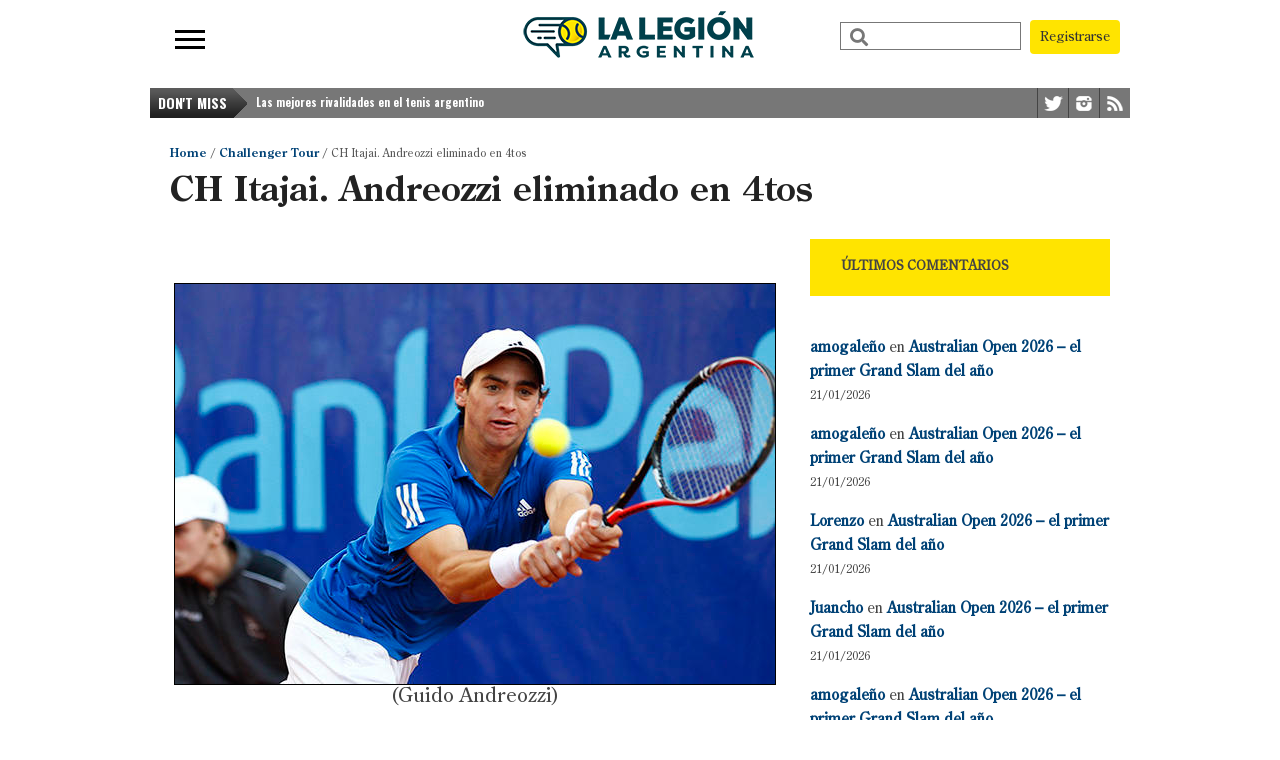

--- FILE ---
content_type: text/html; charset=UTF-8
request_url: https://lalegionargentina.com.ar/2013/04/07/challenger-itajai-brasil-2013/
body_size: 29318
content:
<!DOCTYPE html>
<html xmlns="http://www.w3.org/1999/xhtml" lang="es">
<head>
<meta http-equiv="Content-Type" content="text/html; charset=UTF-8" />
<meta name="viewport" content="width=device-width, initial-scale=1, maximum-scale=1" />


<!--[if IE]>
<link rel="stylesheet" type="text/css" href="https://lalegionargentina.com.ar/wp-content/themes/gameday/css/iecss.css" />
<![endif]-->
<link rel="shortcut icon" href="https://lalegionargentina.com.ar/wp-content/uploads/2019/04/icolegion-1.png" /><link rel="alternate" type="application/rss+xml" title="RSS 2.0" href="https://lalegionargentina.com.ar/feed/" />
<link rel="alternate" type="text/xml" title="RSS .92" href="https://lalegionargentina.com.ar/feed/rss/" />
<link rel="alternate" type="application/atom+xml" title="Atom 0.3" href="https://lalegionargentina.com.ar/feed/atom/" />
<link rel="pingback" href="https://lalegionargentina.com.ar/xmlrpc.php" />


<meta name='robots' content='index, follow, max-image-preview:large, max-snippet:-1, max-video-preview:-1' />
	<style>img:is([sizes="auto" i], [sizes^="auto," i]) { contain-intrinsic-size: 3000px 1500px }</style>
	<!-- Etiqueta de Google (gtag.js) modo de consentimiento dataLayer añadido por Site Kit -->
<script type="text/javascript" id="google_gtagjs-js-consent-mode-data-layer">
/* <![CDATA[ */
window.dataLayer = window.dataLayer || [];function gtag(){dataLayer.push(arguments);}
gtag('consent', 'default', {"ad_personalization":"denied","ad_storage":"denied","ad_user_data":"denied","analytics_storage":"denied","functionality_storage":"denied","security_storage":"denied","personalization_storage":"denied","region":["AT","BE","BG","CH","CY","CZ","DE","DK","EE","ES","FI","FR","GB","GR","HR","HU","IE","IS","IT","LI","LT","LU","LV","MT","NL","NO","PL","PT","RO","SE","SI","SK"],"wait_for_update":500});
window._googlesitekitConsentCategoryMap = {"statistics":["analytics_storage"],"marketing":["ad_storage","ad_user_data","ad_personalization"],"functional":["functionality_storage","security_storage"],"preferences":["personalization_storage"]};
window._googlesitekitConsents = {"ad_personalization":"denied","ad_storage":"denied","ad_user_data":"denied","analytics_storage":"denied","functionality_storage":"denied","security_storage":"denied","personalization_storage":"denied","region":["AT","BE","BG","CH","CY","CZ","DE","DK","EE","ES","FI","FR","GB","GR","HR","HU","IE","IS","IT","LI","LT","LU","LV","MT","NL","NO","PL","PT","RO","SE","SI","SK"],"wait_for_update":500};
/* ]]> */
</script>
<!-- Fin de la etiqueta Google (gtag.js) modo de consentimiento dataLayer añadido por Site Kit -->

	<!-- This site is optimized with the Yoast SEO plugin v26.7 - https://yoast.com/wordpress/plugins/seo/ -->
	<title>CH Itajai. Andreozzi eliminado en 4tos - La Legión Argentina. Todo el Tenis.</title>
	<link rel="canonical" href="https://lalegionargentina.com.ar/2013/04/07/challenger-itajai-brasil-2013/" />
	<meta property="og:locale" content="es_ES" />
	<meta property="og:type" content="article" />
	<meta property="og:title" content="CH Itajai. Andreozzi eliminado en 4tos - La Legión Argentina. Todo el Tenis." />
	<meta property="og:description" content="&nbsp; (Guido Andreozzi) Torneo CHALLENGER TOUR – Taroii Open de Tenis (Itajai, Brasil) Superficie: Red Clay. Premio: $ 35,000. Diferencia Horaria con ARG: +1 [Sitio Oficial] [Orden de juego] [Singles Main Draw] [Qualy Draw] 4tos de final, main &#8211; viernes 12 de abril Court Central – 10:00 (Arg time) (1) R. Dutra Silva (BRA) def. (5) G. Andreozzi 62 62 2da ronda, [&hellip;]" />
	<meta property="og:url" content="https://lalegionargentina.com.ar/2013/04/07/challenger-itajai-brasil-2013/" />
	<meta property="og:site_name" content="La Legión Argentina. Todo el Tenis." />
	<meta property="article:published_time" content="2013-04-08T00:38:17+00:00" />
	<meta property="article:modified_time" content="2013-04-13T02:24:52+00:00" />
	<meta property="og:image" content="http://lalegionargentina.com.ar/wp-content/uploads/2012/09/Andreozzi-Guido-Challenger-Szczcin-2012-b1.jpg" />
	<meta name="author" content="Legion Argentina" />
	<meta name="twitter:card" content="summary_large_image" />
	<meta name="twitter:creator" content="@lalegionarg" />
	<meta name="twitter:site" content="@lalegionarg" />
	<meta name="twitter:label1" content="Escrito por" />
	<meta name="twitter:data1" content="Legion Argentina" />
	<meta name="twitter:label2" content="Tiempo de lectura" />
	<meta name="twitter:data2" content="1 minuto" />
	<script type="application/ld+json" class="yoast-schema-graph">{"@context":"https://schema.org","@graph":[{"@type":"Article","@id":"https://lalegionargentina.com.ar/2013/04/07/challenger-itajai-brasil-2013/#article","isPartOf":{"@id":"https://lalegionargentina.com.ar/2013/04/07/challenger-itajai-brasil-2013/"},"author":{"name":"Legion Argentina","@id":"https://lalegionargentina.com.ar/#/schema/person/fa8f99adee418f2cd77d911ba67a37c8"},"headline":"CH Itajai. Andreozzi eliminado en 4tos","datePublished":"2013-04-08T00:38:17+00:00","dateModified":"2013-04-13T02:24:52+00:00","mainEntityOfPage":{"@id":"https://lalegionargentina.com.ar/2013/04/07/challenger-itajai-brasil-2013/"},"wordCount":236,"commentCount":91,"publisher":{"@id":"https://lalegionargentina.com.ar/#organization"},"image":{"@id":"https://lalegionargentina.com.ar/2013/04/07/challenger-itajai-brasil-2013/#primaryimage"},"thumbnailUrl":"http://lalegionargentina.com.ar/wp-content/uploads/2012/09/Andreozzi-Guido-Challenger-Szczcin-2012-b1.jpg","keywords":["Andreozzi","atp","Challenger Tour","COLLARINI","Galdon","Gonzalez Machi","Itajai Brasil","Junqueira","legion-argentina","MIGANI","tenis","Velotti"],"articleSection":["Challenger Tour","Rotador"],"inLanguage":"es","potentialAction":[{"@type":"CommentAction","name":"Comment","target":["https://lalegionargentina.com.ar/2013/04/07/challenger-itajai-brasil-2013/#respond"]}]},{"@type":"WebPage","@id":"https://lalegionargentina.com.ar/2013/04/07/challenger-itajai-brasil-2013/","url":"https://lalegionargentina.com.ar/2013/04/07/challenger-itajai-brasil-2013/","name":"CH Itajai. Andreozzi eliminado en 4tos - La Legión Argentina. Todo el Tenis.","isPartOf":{"@id":"https://lalegionargentina.com.ar/#website"},"primaryImageOfPage":{"@id":"https://lalegionargentina.com.ar/2013/04/07/challenger-itajai-brasil-2013/#primaryimage"},"image":{"@id":"https://lalegionargentina.com.ar/2013/04/07/challenger-itajai-brasil-2013/#primaryimage"},"thumbnailUrl":"http://lalegionargentina.com.ar/wp-content/uploads/2012/09/Andreozzi-Guido-Challenger-Szczcin-2012-b1.jpg","datePublished":"2013-04-08T00:38:17+00:00","dateModified":"2013-04-13T02:24:52+00:00","breadcrumb":{"@id":"https://lalegionargentina.com.ar/2013/04/07/challenger-itajai-brasil-2013/#breadcrumb"},"inLanguage":"es","potentialAction":[{"@type":"ReadAction","target":["https://lalegionargentina.com.ar/2013/04/07/challenger-itajai-brasil-2013/"]}]},{"@type":"ImageObject","inLanguage":"es","@id":"https://lalegionargentina.com.ar/2013/04/07/challenger-itajai-brasil-2013/#primaryimage","url":"http://lalegionargentina.com.ar/wp-content/uploads/2012/09/Andreozzi-Guido-Challenger-Szczcin-2012-b1.jpg","contentUrl":"http://lalegionargentina.com.ar/wp-content/uploads/2012/09/Andreozzi-Guido-Challenger-Szczcin-2012-b1.jpg"},{"@type":"BreadcrumbList","@id":"https://lalegionargentina.com.ar/2013/04/07/challenger-itajai-brasil-2013/#breadcrumb","itemListElement":[{"@type":"ListItem","position":1,"name":"Portada","item":"https://lalegionargentina.com.ar/"},{"@type":"ListItem","position":2,"name":"CH Itajai. Andreozzi eliminado en 4tos"}]},{"@type":"WebSite","@id":"https://lalegionargentina.com.ar/#website","url":"https://lalegionargentina.com.ar/","name":"La Legión Argentina. Todo el Tenis.","description":"La comunidad más grande de fanáticos del tenis","publisher":{"@id":"https://lalegionargentina.com.ar/#organization"},"potentialAction":[{"@type":"SearchAction","target":{"@type":"EntryPoint","urlTemplate":"https://lalegionargentina.com.ar/?s={search_term_string}"},"query-input":{"@type":"PropertyValueSpecification","valueRequired":true,"valueName":"search_term_string"}}],"inLanguage":"es"},{"@type":"Organization","@id":"https://lalegionargentina.com.ar/#organization","name":"La Legión Argentina","url":"https://lalegionargentina.com.ar/","logo":{"@type":"ImageObject","inLanguage":"es","@id":"https://lalegionargentina.com.ar/#/schema/logo/image/","url":"https://lalegionargentina.com.ar/wp-content/uploads/2020/03/xTVPELUT_400x400.jpg","contentUrl":"https://lalegionargentina.com.ar/wp-content/uploads/2020/03/xTVPELUT_400x400.jpg","width":285,"height":285,"caption":"La Legión Argentina"},"image":{"@id":"https://lalegionargentina.com.ar/#/schema/logo/image/"},"sameAs":["https://x.com/lalegionarg","https://www.instagram.com/lalegionarg"]},{"@type":"Person","@id":"https://lalegionargentina.com.ar/#/schema/person/fa8f99adee418f2cd77d911ba67a37c8","name":"Legion Argentina"}]}</script>
	<!-- / Yoast SEO plugin. -->


<link rel='dns-prefetch' href='//www.google.com' />
<link rel='dns-prefetch' href='//www.googletagmanager.com' />
<link rel='dns-prefetch' href='//stats.wp.com' />
<link rel='dns-prefetch' href='//use.fontawesome.com' />
<link rel='dns-prefetch' href='//fonts.googleapis.com' />
<link rel='dns-prefetch' href='//pagead2.googlesyndication.com' />
<link rel='dns-prefetch' href='//fundingchoicesmessages.google.com' />
<link rel="alternate" type="application/rss+xml" title="La Legión Argentina. Todo el Tenis. &raquo; Feed" href="https://lalegionargentina.com.ar/feed/" />
<link rel="alternate" type="application/rss+xml" title="La Legión Argentina. Todo el Tenis. &raquo; Feed de los comentarios" href="https://lalegionargentina.com.ar/comments/feed/" />
<link rel="alternate" type="application/rss+xml" title="La Legión Argentina. Todo el Tenis. &raquo; Comentario CH Itajai. Andreozzi eliminado en 4tos del feed" href="https://lalegionargentina.com.ar/2013/04/07/challenger-itajai-brasil-2013/feed/" />
<script type="text/javascript">
/* <![CDATA[ */
window._wpemojiSettings = {"baseUrl":"https:\/\/s.w.org\/images\/core\/emoji\/16.0.1\/72x72\/","ext":".png","svgUrl":"https:\/\/s.w.org\/images\/core\/emoji\/16.0.1\/svg\/","svgExt":".svg","source":{"concatemoji":"https:\/\/lalegionargentina.com.ar\/wp-includes\/js\/wp-emoji-release.min.js?ver=6.8.3"}};
/*! This file is auto-generated */
!function(s,n){var o,i,e;function c(e){try{var t={supportTests:e,timestamp:(new Date).valueOf()};sessionStorage.setItem(o,JSON.stringify(t))}catch(e){}}function p(e,t,n){e.clearRect(0,0,e.canvas.width,e.canvas.height),e.fillText(t,0,0);var t=new Uint32Array(e.getImageData(0,0,e.canvas.width,e.canvas.height).data),a=(e.clearRect(0,0,e.canvas.width,e.canvas.height),e.fillText(n,0,0),new Uint32Array(e.getImageData(0,0,e.canvas.width,e.canvas.height).data));return t.every(function(e,t){return e===a[t]})}function u(e,t){e.clearRect(0,0,e.canvas.width,e.canvas.height),e.fillText(t,0,0);for(var n=e.getImageData(16,16,1,1),a=0;a<n.data.length;a++)if(0!==n.data[a])return!1;return!0}function f(e,t,n,a){switch(t){case"flag":return n(e,"\ud83c\udff3\ufe0f\u200d\u26a7\ufe0f","\ud83c\udff3\ufe0f\u200b\u26a7\ufe0f")?!1:!n(e,"\ud83c\udde8\ud83c\uddf6","\ud83c\udde8\u200b\ud83c\uddf6")&&!n(e,"\ud83c\udff4\udb40\udc67\udb40\udc62\udb40\udc65\udb40\udc6e\udb40\udc67\udb40\udc7f","\ud83c\udff4\u200b\udb40\udc67\u200b\udb40\udc62\u200b\udb40\udc65\u200b\udb40\udc6e\u200b\udb40\udc67\u200b\udb40\udc7f");case"emoji":return!a(e,"\ud83e\udedf")}return!1}function g(e,t,n,a){var r="undefined"!=typeof WorkerGlobalScope&&self instanceof WorkerGlobalScope?new OffscreenCanvas(300,150):s.createElement("canvas"),o=r.getContext("2d",{willReadFrequently:!0}),i=(o.textBaseline="top",o.font="600 32px Arial",{});return e.forEach(function(e){i[e]=t(o,e,n,a)}),i}function t(e){var t=s.createElement("script");t.src=e,t.defer=!0,s.head.appendChild(t)}"undefined"!=typeof Promise&&(o="wpEmojiSettingsSupports",i=["flag","emoji"],n.supports={everything:!0,everythingExceptFlag:!0},e=new Promise(function(e){s.addEventListener("DOMContentLoaded",e,{once:!0})}),new Promise(function(t){var n=function(){try{var e=JSON.parse(sessionStorage.getItem(o));if("object"==typeof e&&"number"==typeof e.timestamp&&(new Date).valueOf()<e.timestamp+604800&&"object"==typeof e.supportTests)return e.supportTests}catch(e){}return null}();if(!n){if("undefined"!=typeof Worker&&"undefined"!=typeof OffscreenCanvas&&"undefined"!=typeof URL&&URL.createObjectURL&&"undefined"!=typeof Blob)try{var e="postMessage("+g.toString()+"("+[JSON.stringify(i),f.toString(),p.toString(),u.toString()].join(",")+"));",a=new Blob([e],{type:"text/javascript"}),r=new Worker(URL.createObjectURL(a),{name:"wpTestEmojiSupports"});return void(r.onmessage=function(e){c(n=e.data),r.terminate(),t(n)})}catch(e){}c(n=g(i,f,p,u))}t(n)}).then(function(e){for(var t in e)n.supports[t]=e[t],n.supports.everything=n.supports.everything&&n.supports[t],"flag"!==t&&(n.supports.everythingExceptFlag=n.supports.everythingExceptFlag&&n.supports[t]);n.supports.everythingExceptFlag=n.supports.everythingExceptFlag&&!n.supports.flag,n.DOMReady=!1,n.readyCallback=function(){n.DOMReady=!0}}).then(function(){return e}).then(function(){var e;n.supports.everything||(n.readyCallback(),(e=n.source||{}).concatemoji?t(e.concatemoji):e.wpemoji&&e.twemoji&&(t(e.twemoji),t(e.wpemoji)))}))}((window,document),window._wpemojiSettings);
/* ]]> */
</script>
<style id='wp-emoji-styles-inline-css' type='text/css'>

	img.wp-smiley, img.emoji {
		display: inline !important;
		border: none !important;
		box-shadow: none !important;
		height: 1em !important;
		width: 1em !important;
		margin: 0 0.07em !important;
		vertical-align: -0.1em !important;
		background: none !important;
		padding: 0 !important;
	}
</style>
<link rel='stylesheet' id='wp-block-library-css' href='https://lalegionargentina.com.ar/wp-includes/css/dist/block-library/style.min.css?ver=6.8.3' type='text/css' media='all' />
<style id='classic-theme-styles-inline-css' type='text/css'>
/*! This file is auto-generated */
.wp-block-button__link{color:#fff;background-color:#32373c;border-radius:9999px;box-shadow:none;text-decoration:none;padding:calc(.667em + 2px) calc(1.333em + 2px);font-size:1.125em}.wp-block-file__button{background:#32373c;color:#fff;text-decoration:none}
</style>
<style id='global-styles-inline-css' type='text/css'>
:root{--wp--preset--aspect-ratio--square: 1;--wp--preset--aspect-ratio--4-3: 4/3;--wp--preset--aspect-ratio--3-4: 3/4;--wp--preset--aspect-ratio--3-2: 3/2;--wp--preset--aspect-ratio--2-3: 2/3;--wp--preset--aspect-ratio--16-9: 16/9;--wp--preset--aspect-ratio--9-16: 9/16;--wp--preset--color--black: #000000;--wp--preset--color--cyan-bluish-gray: #abb8c3;--wp--preset--color--white: #ffffff;--wp--preset--color--pale-pink: #f78da7;--wp--preset--color--vivid-red: #cf2e2e;--wp--preset--color--luminous-vivid-orange: #ff6900;--wp--preset--color--luminous-vivid-amber: #fcb900;--wp--preset--color--light-green-cyan: #7bdcb5;--wp--preset--color--vivid-green-cyan: #00d084;--wp--preset--color--pale-cyan-blue: #8ed1fc;--wp--preset--color--vivid-cyan-blue: #0693e3;--wp--preset--color--vivid-purple: #9b51e0;--wp--preset--gradient--vivid-cyan-blue-to-vivid-purple: linear-gradient(135deg,rgba(6,147,227,1) 0%,rgb(155,81,224) 100%);--wp--preset--gradient--light-green-cyan-to-vivid-green-cyan: linear-gradient(135deg,rgb(122,220,180) 0%,rgb(0,208,130) 100%);--wp--preset--gradient--luminous-vivid-amber-to-luminous-vivid-orange: linear-gradient(135deg,rgba(252,185,0,1) 0%,rgba(255,105,0,1) 100%);--wp--preset--gradient--luminous-vivid-orange-to-vivid-red: linear-gradient(135deg,rgba(255,105,0,1) 0%,rgb(207,46,46) 100%);--wp--preset--gradient--very-light-gray-to-cyan-bluish-gray: linear-gradient(135deg,rgb(238,238,238) 0%,rgb(169,184,195) 100%);--wp--preset--gradient--cool-to-warm-spectrum: linear-gradient(135deg,rgb(74,234,220) 0%,rgb(151,120,209) 20%,rgb(207,42,186) 40%,rgb(238,44,130) 60%,rgb(251,105,98) 80%,rgb(254,248,76) 100%);--wp--preset--gradient--blush-light-purple: linear-gradient(135deg,rgb(255,206,236) 0%,rgb(152,150,240) 100%);--wp--preset--gradient--blush-bordeaux: linear-gradient(135deg,rgb(254,205,165) 0%,rgb(254,45,45) 50%,rgb(107,0,62) 100%);--wp--preset--gradient--luminous-dusk: linear-gradient(135deg,rgb(255,203,112) 0%,rgb(199,81,192) 50%,rgb(65,88,208) 100%);--wp--preset--gradient--pale-ocean: linear-gradient(135deg,rgb(255,245,203) 0%,rgb(182,227,212) 50%,rgb(51,167,181) 100%);--wp--preset--gradient--electric-grass: linear-gradient(135deg,rgb(202,248,128) 0%,rgb(113,206,126) 100%);--wp--preset--gradient--midnight: linear-gradient(135deg,rgb(2,3,129) 0%,rgb(40,116,252) 100%);--wp--preset--font-size--small: 13px;--wp--preset--font-size--medium: 20px;--wp--preset--font-size--large: 36px;--wp--preset--font-size--x-large: 42px;--wp--preset--spacing--20: 0.44rem;--wp--preset--spacing--30: 0.67rem;--wp--preset--spacing--40: 1rem;--wp--preset--spacing--50: 1.5rem;--wp--preset--spacing--60: 2.25rem;--wp--preset--spacing--70: 3.38rem;--wp--preset--spacing--80: 5.06rem;--wp--preset--shadow--natural: 6px 6px 9px rgba(0, 0, 0, 0.2);--wp--preset--shadow--deep: 12px 12px 50px rgba(0, 0, 0, 0.4);--wp--preset--shadow--sharp: 6px 6px 0px rgba(0, 0, 0, 0.2);--wp--preset--shadow--outlined: 6px 6px 0px -3px rgba(255, 255, 255, 1), 6px 6px rgba(0, 0, 0, 1);--wp--preset--shadow--crisp: 6px 6px 0px rgba(0, 0, 0, 1);}:where(.is-layout-flex){gap: 0.5em;}:where(.is-layout-grid){gap: 0.5em;}body .is-layout-flex{display: flex;}.is-layout-flex{flex-wrap: wrap;align-items: center;}.is-layout-flex > :is(*, div){margin: 0;}body .is-layout-grid{display: grid;}.is-layout-grid > :is(*, div){margin: 0;}:where(.wp-block-columns.is-layout-flex){gap: 2em;}:where(.wp-block-columns.is-layout-grid){gap: 2em;}:where(.wp-block-post-template.is-layout-flex){gap: 1.25em;}:where(.wp-block-post-template.is-layout-grid){gap: 1.25em;}.has-black-color{color: var(--wp--preset--color--black) !important;}.has-cyan-bluish-gray-color{color: var(--wp--preset--color--cyan-bluish-gray) !important;}.has-white-color{color: var(--wp--preset--color--white) !important;}.has-pale-pink-color{color: var(--wp--preset--color--pale-pink) !important;}.has-vivid-red-color{color: var(--wp--preset--color--vivid-red) !important;}.has-luminous-vivid-orange-color{color: var(--wp--preset--color--luminous-vivid-orange) !important;}.has-luminous-vivid-amber-color{color: var(--wp--preset--color--luminous-vivid-amber) !important;}.has-light-green-cyan-color{color: var(--wp--preset--color--light-green-cyan) !important;}.has-vivid-green-cyan-color{color: var(--wp--preset--color--vivid-green-cyan) !important;}.has-pale-cyan-blue-color{color: var(--wp--preset--color--pale-cyan-blue) !important;}.has-vivid-cyan-blue-color{color: var(--wp--preset--color--vivid-cyan-blue) !important;}.has-vivid-purple-color{color: var(--wp--preset--color--vivid-purple) !important;}.has-black-background-color{background-color: var(--wp--preset--color--black) !important;}.has-cyan-bluish-gray-background-color{background-color: var(--wp--preset--color--cyan-bluish-gray) !important;}.has-white-background-color{background-color: var(--wp--preset--color--white) !important;}.has-pale-pink-background-color{background-color: var(--wp--preset--color--pale-pink) !important;}.has-vivid-red-background-color{background-color: var(--wp--preset--color--vivid-red) !important;}.has-luminous-vivid-orange-background-color{background-color: var(--wp--preset--color--luminous-vivid-orange) !important;}.has-luminous-vivid-amber-background-color{background-color: var(--wp--preset--color--luminous-vivid-amber) !important;}.has-light-green-cyan-background-color{background-color: var(--wp--preset--color--light-green-cyan) !important;}.has-vivid-green-cyan-background-color{background-color: var(--wp--preset--color--vivid-green-cyan) !important;}.has-pale-cyan-blue-background-color{background-color: var(--wp--preset--color--pale-cyan-blue) !important;}.has-vivid-cyan-blue-background-color{background-color: var(--wp--preset--color--vivid-cyan-blue) !important;}.has-vivid-purple-background-color{background-color: var(--wp--preset--color--vivid-purple) !important;}.has-black-border-color{border-color: var(--wp--preset--color--black) !important;}.has-cyan-bluish-gray-border-color{border-color: var(--wp--preset--color--cyan-bluish-gray) !important;}.has-white-border-color{border-color: var(--wp--preset--color--white) !important;}.has-pale-pink-border-color{border-color: var(--wp--preset--color--pale-pink) !important;}.has-vivid-red-border-color{border-color: var(--wp--preset--color--vivid-red) !important;}.has-luminous-vivid-orange-border-color{border-color: var(--wp--preset--color--luminous-vivid-orange) !important;}.has-luminous-vivid-amber-border-color{border-color: var(--wp--preset--color--luminous-vivid-amber) !important;}.has-light-green-cyan-border-color{border-color: var(--wp--preset--color--light-green-cyan) !important;}.has-vivid-green-cyan-border-color{border-color: var(--wp--preset--color--vivid-green-cyan) !important;}.has-pale-cyan-blue-border-color{border-color: var(--wp--preset--color--pale-cyan-blue) !important;}.has-vivid-cyan-blue-border-color{border-color: var(--wp--preset--color--vivid-cyan-blue) !important;}.has-vivid-purple-border-color{border-color: var(--wp--preset--color--vivid-purple) !important;}.has-vivid-cyan-blue-to-vivid-purple-gradient-background{background: var(--wp--preset--gradient--vivid-cyan-blue-to-vivid-purple) !important;}.has-light-green-cyan-to-vivid-green-cyan-gradient-background{background: var(--wp--preset--gradient--light-green-cyan-to-vivid-green-cyan) !important;}.has-luminous-vivid-amber-to-luminous-vivid-orange-gradient-background{background: var(--wp--preset--gradient--luminous-vivid-amber-to-luminous-vivid-orange) !important;}.has-luminous-vivid-orange-to-vivid-red-gradient-background{background: var(--wp--preset--gradient--luminous-vivid-orange-to-vivid-red) !important;}.has-very-light-gray-to-cyan-bluish-gray-gradient-background{background: var(--wp--preset--gradient--very-light-gray-to-cyan-bluish-gray) !important;}.has-cool-to-warm-spectrum-gradient-background{background: var(--wp--preset--gradient--cool-to-warm-spectrum) !important;}.has-blush-light-purple-gradient-background{background: var(--wp--preset--gradient--blush-light-purple) !important;}.has-blush-bordeaux-gradient-background{background: var(--wp--preset--gradient--blush-bordeaux) !important;}.has-luminous-dusk-gradient-background{background: var(--wp--preset--gradient--luminous-dusk) !important;}.has-pale-ocean-gradient-background{background: var(--wp--preset--gradient--pale-ocean) !important;}.has-electric-grass-gradient-background{background: var(--wp--preset--gradient--electric-grass) !important;}.has-midnight-gradient-background{background: var(--wp--preset--gradient--midnight) !important;}.has-small-font-size{font-size: var(--wp--preset--font-size--small) !important;}.has-medium-font-size{font-size: var(--wp--preset--font-size--medium) !important;}.has-large-font-size{font-size: var(--wp--preset--font-size--large) !important;}.has-x-large-font-size{font-size: var(--wp--preset--font-size--x-large) !important;}
:where(.wp-block-post-template.is-layout-flex){gap: 1.25em;}:where(.wp-block-post-template.is-layout-grid){gap: 1.25em;}
:where(.wp-block-columns.is-layout-flex){gap: 2em;}:where(.wp-block-columns.is-layout-grid){gap: 2em;}
:root :where(.wp-block-pullquote){font-size: 1.5em;line-height: 1.6;}
</style>
<link rel='stylesheet' id='mvp-style-css' href='https://lalegionargentina.com.ar/wp-content/themes/gameday/style.css?ver=6.8.3' type='text/css' media='all' />
<link rel='stylesheet' id='reset-css' href='https://lalegionargentina.com.ar/wp-content/themes/gameday/css/reset.css?ver=6.8.3' type='text/css' media='all' />
<link rel='stylesheet' id='media-queries-css' href='https://lalegionargentina.com.ar/wp-content/themes/gameday/css/media-queries.css?ver=6.8.3' type='text/css' media='all' />
<link rel='stylesheet' id='flexcss-css' href='https://lalegionargentina.com.ar/wp-content/themes/gameday/css/flexslider.css?ver=6.8.3' type='text/css' media='all' />
<link rel='stylesheet' id='mvp-fontawesome-css' href='//use.fontawesome.com/releases/v5.1.0/css/all.css?ver=6.8.3' type='text/css' media='all' />
<link rel='stylesheet' id='studio-fonts-css' href='//fonts.googleapis.com/css?family=Open+Sans+Condensed%3A300%2C700%7COpen+Sans%3A400%2C700%7COswald%3A300%2C400%2C700%26subset%3Dlatin%2Clatin-ext&#038;ver=1.0.0' type='text/css' media='all' />
<link rel='stylesheet' id='wpdiscuz-frontend-css-css' href='https://lalegionargentina.com.ar/wp-content/plugins/wpdiscuz/themes/default/style.css?ver=7.6.43' type='text/css' media='all' />
<style id='wpdiscuz-frontend-css-inline-css' type='text/css'>
 #wpdcom .wpd-blog-administrator .wpd-comment-label{color:#ffffff;background-color:#00B38F;border:none}#wpdcom .wpd-blog-administrator .wpd-comment-author, #wpdcom .wpd-blog-administrator .wpd-comment-author a{color:#00B38F}#wpdcom.wpd-layout-1 .wpd-comment .wpd-blog-administrator .wpd-avatar img{border-color:#00B38F}#wpdcom.wpd-layout-2 .wpd-comment.wpd-reply .wpd-comment-wrap.wpd-blog-administrator{border-left:3px solid #00B38F}#wpdcom.wpd-layout-2 .wpd-comment .wpd-blog-administrator .wpd-avatar img{border-bottom-color:#00B38F}#wpdcom.wpd-layout-3 .wpd-blog-administrator .wpd-comment-subheader{border-top:1px dashed #00B38F}#wpdcom.wpd-layout-3 .wpd-reply .wpd-blog-administrator .wpd-comment-right{border-left:1px solid #00B38F}#wpdcom .wpd-blog-editor .wpd-comment-label{color:#ffffff;background-color:#00B38F;border:none}#wpdcom .wpd-blog-editor .wpd-comment-author, #wpdcom .wpd-blog-editor .wpd-comment-author a{color:#00B38F}#wpdcom.wpd-layout-1 .wpd-comment .wpd-blog-editor .wpd-avatar img{border-color:#00B38F}#wpdcom.wpd-layout-2 .wpd-comment.wpd-reply .wpd-comment-wrap.wpd-blog-editor{border-left:3px solid #00B38F}#wpdcom.wpd-layout-2 .wpd-comment .wpd-blog-editor .wpd-avatar img{border-bottom-color:#00B38F}#wpdcom.wpd-layout-3 .wpd-blog-editor .wpd-comment-subheader{border-top:1px dashed #00B38F}#wpdcom.wpd-layout-3 .wpd-reply .wpd-blog-editor .wpd-comment-right{border-left:1px solid #00B38F}#wpdcom .wpd-blog-author .wpd-comment-label{color:#ffffff;background-color:#00B38F;border:none}#wpdcom .wpd-blog-author .wpd-comment-author, #wpdcom .wpd-blog-author .wpd-comment-author a{color:#00B38F}#wpdcom.wpd-layout-1 .wpd-comment .wpd-blog-author .wpd-avatar img{border-color:#00B38F}#wpdcom.wpd-layout-2 .wpd-comment .wpd-blog-author .wpd-avatar img{border-bottom-color:#00B38F}#wpdcom.wpd-layout-3 .wpd-blog-author .wpd-comment-subheader{border-top:1px dashed #00B38F}#wpdcom.wpd-layout-3 .wpd-reply .wpd-blog-author .wpd-comment-right{border-left:1px solid #00B38F}#wpdcom .wpd-blog-contributor .wpd-comment-label{color:#ffffff;background-color:#00B38F;border:none}#wpdcom .wpd-blog-contributor .wpd-comment-author, #wpdcom .wpd-blog-contributor .wpd-comment-author a{color:#00B38F}#wpdcom.wpd-layout-1 .wpd-comment .wpd-blog-contributor .wpd-avatar img{border-color:#00B38F}#wpdcom.wpd-layout-2 .wpd-comment .wpd-blog-contributor .wpd-avatar img{border-bottom-color:#00B38F}#wpdcom.wpd-layout-3 .wpd-blog-contributor .wpd-comment-subheader{border-top:1px dashed #00B38F}#wpdcom.wpd-layout-3 .wpd-reply .wpd-blog-contributor .wpd-comment-right{border-left:1px solid #00B38F}#wpdcom .wpd-blog-subscriber .wpd-comment-label{color:#ffffff;background-color:#00B38F;border:none}#wpdcom .wpd-blog-subscriber .wpd-comment-author, #wpdcom .wpd-blog-subscriber .wpd-comment-author a{color:#00B38F}#wpdcom.wpd-layout-2 .wpd-comment .wpd-blog-subscriber .wpd-avatar img{border-bottom-color:#00B38F}#wpdcom.wpd-layout-3 .wpd-blog-subscriber .wpd-comment-subheader{border-top:1px dashed #00B38F}#wpdcom .wpd-blog-wpseo_manager .wpd-comment-label{color:#ffffff;background-color:#00B38F;border:none}#wpdcom .wpd-blog-wpseo_manager .wpd-comment-author, #wpdcom .wpd-blog-wpseo_manager .wpd-comment-author a{color:#00B38F}#wpdcom.wpd-layout-1 .wpd-comment .wpd-blog-wpseo_manager .wpd-avatar img{border-color:#00B38F}#wpdcom.wpd-layout-2 .wpd-comment .wpd-blog-wpseo_manager .wpd-avatar img{border-bottom-color:#00B38F}#wpdcom.wpd-layout-3 .wpd-blog-wpseo_manager .wpd-comment-subheader{border-top:1px dashed #00B38F}#wpdcom.wpd-layout-3 .wpd-reply .wpd-blog-wpseo_manager .wpd-comment-right{border-left:1px solid #00B38F}#wpdcom .wpd-blog-wpseo_editor .wpd-comment-label{color:#ffffff;background-color:#00B38F;border:none}#wpdcom .wpd-blog-wpseo_editor .wpd-comment-author, #wpdcom .wpd-blog-wpseo_editor .wpd-comment-author a{color:#00B38F}#wpdcom.wpd-layout-1 .wpd-comment .wpd-blog-wpseo_editor .wpd-avatar img{border-color:#00B38F}#wpdcom.wpd-layout-2 .wpd-comment .wpd-blog-wpseo_editor .wpd-avatar img{border-bottom-color:#00B38F}#wpdcom.wpd-layout-3 .wpd-blog-wpseo_editor .wpd-comment-subheader{border-top:1px dashed #00B38F}#wpdcom.wpd-layout-3 .wpd-reply .wpd-blog-wpseo_editor .wpd-comment-right{border-left:1px solid #00B38F}#wpdcom .wpd-blog-moderador_pronosticos .wpd-comment-label{color:#ffffff;background-color:#00B38F;border:none}#wpdcom .wpd-blog-moderador_pronosticos .wpd-comment-author, #wpdcom .wpd-blog-moderador_pronosticos .wpd-comment-author a{color:#00B38F}#wpdcom.wpd-layout-1 .wpd-comment .wpd-blog-moderador_pronosticos .wpd-avatar img{border-color:#00B38F}#wpdcom.wpd-layout-2 .wpd-comment .wpd-blog-moderador_pronosticos .wpd-avatar img{border-bottom-color:#00B38F}#wpdcom.wpd-layout-3 .wpd-blog-moderador_pronosticos .wpd-comment-subheader{border-top:1px dashed #00B38F}#wpdcom.wpd-layout-3 .wpd-reply .wpd-blog-moderador_pronosticos .wpd-comment-right{border-left:1px solid #00B38F}#wpdcom .wpd-blog-post_author .wpd-comment-label{color:#ffffff;background-color:#00B38F;border:none}#wpdcom .wpd-blog-post_author .wpd-comment-author, #wpdcom .wpd-blog-post_author .wpd-comment-author a{color:#00B38F}#wpdcom .wpd-blog-post_author .wpd-avatar img{border-color:#00B38F}#wpdcom.wpd-layout-1 .wpd-comment .wpd-blog-post_author .wpd-avatar img{border-color:#00B38F}#wpdcom.wpd-layout-2 .wpd-comment.wpd-reply .wpd-comment-wrap.wpd-blog-post_author{border-left:3px solid #00B38F}#wpdcom.wpd-layout-2 .wpd-comment .wpd-blog-post_author .wpd-avatar img{border-bottom-color:#00B38F}#wpdcom.wpd-layout-3 .wpd-blog-post_author .wpd-comment-subheader{border-top:1px dashed #00B38F}#wpdcom.wpd-layout-3 .wpd-reply .wpd-blog-post_author .wpd-comment-right{border-left:1px solid #00B38F}#wpdcom .wpd-blog-guest .wpd-comment-label{color:#ffffff;background-color:#00B38F;border:none}#wpdcom .wpd-blog-guest .wpd-comment-author, #wpdcom .wpd-blog-guest .wpd-comment-author a{color:#00B38F}#wpdcom.wpd-layout-3 .wpd-blog-guest .wpd-comment-subheader{border-top:1px dashed #00B38F}#comments, #respond, .comments-area, #wpdcom{}#wpdcom .ql-editor > *{color:#000000}#wpdcom .ql-editor::before{}#wpdcom .ql-toolbar{border:1px solid #DDDDDD;border-top:none}#wpdcom .ql-container{border:1px solid #DDDDDD;border-bottom:none}#wpdcom .wpd-form-row .wpdiscuz-item input[type="text"], #wpdcom .wpd-form-row .wpdiscuz-item input[type="email"], #wpdcom .wpd-form-row .wpdiscuz-item input[type="url"], #wpdcom .wpd-form-row .wpdiscuz-item input[type="color"], #wpdcom .wpd-form-row .wpdiscuz-item input[type="date"], #wpdcom .wpd-form-row .wpdiscuz-item input[type="datetime"], #wpdcom .wpd-form-row .wpdiscuz-item input[type="datetime-local"], #wpdcom .wpd-form-row .wpdiscuz-item input[type="month"], #wpdcom .wpd-form-row .wpdiscuz-item input[type="number"], #wpdcom .wpd-form-row .wpdiscuz-item input[type="time"], #wpdcom textarea, #wpdcom select{border:1px solid #DDDDDD;color:#000000}#wpdcom .wpd-form-row .wpdiscuz-item textarea{border:1px solid #DDDDDD}#wpdcom input::placeholder, #wpdcom textarea::placeholder, #wpdcom input::-moz-placeholder, #wpdcom textarea::-webkit-input-placeholder{}#wpdcom .wpd-comment-text{color:#000000}#wpdcom .wpd-thread-head .wpd-thread-info{border-bottom:2px solid #1db99a}#wpdcom .wpd-thread-head .wpd-thread-info.wpd-reviews-tab svg{fill:#1db99a}#wpdcom .wpd-thread-head .wpdiscuz-user-settings{border-bottom:2px solid #1db99a}#wpdcom .wpd-thread-head .wpdiscuz-user-settings:hover{color:#1db99a}#wpdcom .wpd-comment .wpd-follow-link:hover{color:#1db99a}#wpdcom .wpd-comment-status .wpd-sticky{color:#1db99a}#wpdcom .wpd-thread-filter .wpdf-active{color:#1db99a;border-bottom-color:#1db99a}#wpdcom .wpd-comment-info-bar{border:1px dashed #4bc7af;background:#e9f8f5}#wpdcom .wpd-comment-info-bar .wpd-current-view i{color:#1db99a}#wpdcom .wpd-filter-view-all:hover{background:#1db99a}#wpdcom .wpdiscuz-item .wpdiscuz-rating > label{color:#DDDDDD}#wpdcom .wpdiscuz-item .wpdiscuz-rating:not(:checked) > label:hover, .wpdiscuz-rating:not(:checked) > label:hover ~ label{}#wpdcom .wpdiscuz-item .wpdiscuz-rating > input ~ label:hover, #wpdcom .wpdiscuz-item .wpdiscuz-rating > input:not(:checked) ~ label:hover ~ label, #wpdcom .wpdiscuz-item .wpdiscuz-rating > input:not(:checked) ~ label:hover ~ label{color:#FFED85}#wpdcom .wpdiscuz-item .wpdiscuz-rating > input:checked ~ label:hover, #wpdcom .wpdiscuz-item .wpdiscuz-rating > input:checked ~ label:hover, #wpdcom .wpdiscuz-item .wpdiscuz-rating > label:hover ~ input:checked ~ label, #wpdcom .wpdiscuz-item .wpdiscuz-rating > input:checked + label:hover ~ label, #wpdcom .wpdiscuz-item .wpdiscuz-rating > input:checked ~ label:hover ~ label, .wpd-custom-field .wcf-active-star, #wpdcom .wpdiscuz-item .wpdiscuz-rating > input:checked ~ label{color:#FFD700}#wpd-post-rating .wpd-rating-wrap .wpd-rating-stars svg .wpd-star{fill:#DDDDDD}#wpd-post-rating .wpd-rating-wrap .wpd-rating-stars svg .wpd-active{fill:#FFD700}#wpd-post-rating .wpd-rating-wrap .wpd-rate-starts svg .wpd-star{fill:#DDDDDD}#wpd-post-rating .wpd-rating-wrap .wpd-rate-starts:hover svg .wpd-star{fill:#FFED85}#wpd-post-rating.wpd-not-rated .wpd-rating-wrap .wpd-rate-starts svg:hover ~ svg .wpd-star{fill:#DDDDDD}.wpdiscuz-post-rating-wrap .wpd-rating .wpd-rating-wrap .wpd-rating-stars svg .wpd-star{fill:#DDDDDD}.wpdiscuz-post-rating-wrap .wpd-rating .wpd-rating-wrap .wpd-rating-stars svg .wpd-active{fill:#FFD700}#wpdcom .wpd-comment .wpd-follow-active{color:#ff7a00}#wpdcom .page-numbers{color:#555;border:#555 1px solid}#wpdcom span.current{background:#555}#wpdcom.wpd-layout-1 .wpd-new-loaded-comment > .wpd-comment-wrap > .wpd-comment-right{background:#FFFAD6}#wpdcom.wpd-layout-2 .wpd-new-loaded-comment.wpd-comment > .wpd-comment-wrap > .wpd-comment-right{background:#FFFAD6}#wpdcom.wpd-layout-2 .wpd-new-loaded-comment.wpd-comment.wpd-reply > .wpd-comment-wrap > .wpd-comment-right{background:transparent}#wpdcom.wpd-layout-2 .wpd-new-loaded-comment.wpd-comment.wpd-reply > .wpd-comment-wrap{background:#FFFAD6}#wpdcom.wpd-layout-3 .wpd-new-loaded-comment.wpd-comment > .wpd-comment-wrap > .wpd-comment-right{background:#FFFAD6}#wpdcom .wpd-follow:hover i, #wpdcom .wpd-unfollow:hover i, #wpdcom .wpd-comment .wpd-follow-active:hover i{color:#1db99a}#wpdcom .wpdiscuz-readmore{cursor:pointer;color:#1db99a}.wpd-custom-field .wcf-pasiv-star, #wpcomm .wpdiscuz-item .wpdiscuz-rating > label{color:#DDDDDD}.wpd-wrapper .wpd-list-item.wpd-active{border-top:3px solid #1db99a}#wpdcom.wpd-layout-2 .wpd-comment.wpd-reply.wpd-unapproved-comment .wpd-comment-wrap{border-left:3px solid #FFFAD6}#wpdcom.wpd-layout-3 .wpd-comment.wpd-reply.wpd-unapproved-comment .wpd-comment-right{border-left:1px solid #FFFAD6}#wpdcom .wpd-prim-button{background-color:#07B290;color:#FFFFFF}#wpdcom .wpd_label__check i.wpdicon-on{color:#07B290;border:1px solid #83d9c8}#wpd-bubble-wrapper #wpd-bubble-all-comments-count{color:#dd3333}#wpd-bubble-wrapper > div{background-color:#dd3333}#wpd-bubble-wrapper > #wpd-bubble #wpd-bubble-add-message{background-color:#dd3333}#wpd-bubble-wrapper > #wpd-bubble #wpd-bubble-add-message::before{border-left-color:#dd3333;border-right-color:#dd3333}#wpd-bubble-wrapper.wpd-right-corner > #wpd-bubble #wpd-bubble-add-message::before{border-left-color:#dd3333;border-right-color:#dd3333}.wpd-inline-icon-wrapper path.wpd-inline-icon-first{fill:#1DB99A}.wpd-inline-icon-count{background-color:#1DB99A}.wpd-inline-icon-count::before{border-right-color:#1DB99A}.wpd-inline-form-wrapper::before{border-bottom-color:#1DB99A}.wpd-inline-form-question{background-color:#1DB99A}.wpd-inline-form{background-color:#1DB99A}.wpd-last-inline-comments-wrapper{border-color:#1DB99A}.wpd-last-inline-comments-wrapper::before{border-bottom-color:#1DB99A}.wpd-last-inline-comments-wrapper .wpd-view-all-inline-comments{background:#1DB99A}.wpd-last-inline-comments-wrapper .wpd-view-all-inline-comments:hover,.wpd-last-inline-comments-wrapper .wpd-view-all-inline-comments:active,.wpd-last-inline-comments-wrapper .wpd-view-all-inline-comments:focus{background-color:#1DB99A}#wpdcom .ql-snow .ql-tooltip[data-mode="link"]::before{content:"Enter link:"}#wpdcom .ql-snow .ql-tooltip.ql-editing a.ql-action::after{content:"Save"}.comments-area{width:auto}
</style>
<link rel='stylesheet' id='wpdiscuz-fa-css' href='https://lalegionargentina.com.ar/wp-content/plugins/wpdiscuz/assets/third-party/font-awesome-5.13.0/css/fa.min.css?ver=7.6.43' type='text/css' media='all' />
<link rel='stylesheet' id='wpdiscuz-combo-css-css' href='https://lalegionargentina.com.ar/wp-content/plugins/wpdiscuz/assets/css/wpdiscuz-combo.min.css?ver=6.8.3' type='text/css' media='all' />
<script type="text/javascript" src="https://lalegionargentina.com.ar/wp-includes/js/jquery/jquery.min.js?ver=3.7.1" id="jquery-core-js"></script>
<script type="text/javascript" src="https://lalegionargentina.com.ar/wp-includes/js/jquery/jquery-migrate.min.js?ver=3.4.1" id="jquery-migrate-js"></script>

<!-- Fragmento de código de la etiqueta de Google (gtag.js) añadida por Site Kit -->
<!-- Fragmento de código de Google Analytics añadido por Site Kit -->
<script type="text/javascript" src="https://www.googletagmanager.com/gtag/js?id=G-6Q42J15Q7S" id="google_gtagjs-js" async></script>
<script type="text/javascript" id="google_gtagjs-js-after">
/* <![CDATA[ */
window.dataLayer = window.dataLayer || [];function gtag(){dataLayer.push(arguments);}
gtag("set","linker",{"domains":["lalegionargentina.com.ar"]});
gtag("js", new Date());
gtag("set", "developer_id.dZTNiMT", true);
gtag("config", "G-6Q42J15Q7S");
/* ]]> */
</script>
<link rel="https://api.w.org/" href="https://lalegionargentina.com.ar/wp-json/" /><link rel="alternate" title="JSON" type="application/json" href="https://lalegionargentina.com.ar/wp-json/wp/v2/posts/22439" /><link rel="EditURI" type="application/rsd+xml" title="RSD" href="https://lalegionargentina.com.ar/xmlrpc.php?rsd" />
<meta name="generator" content="WordPress 6.8.3" />
<link rel='shortlink' href='https://lalegionargentina.com.ar/?p=22439' />
<link rel="alternate" title="oEmbed (JSON)" type="application/json+oembed" href="https://lalegionargentina.com.ar/wp-json/oembed/1.0/embed?url=https%3A%2F%2Flalegionargentina.com.ar%2F2013%2F04%2F07%2Fchallenger-itajai-brasil-2013%2F" />
<link rel="alternate" title="oEmbed (XML)" type="text/xml+oembed" href="https://lalegionargentina.com.ar/wp-json/oembed/1.0/embed?url=https%3A%2F%2Flalegionargentina.com.ar%2F2013%2F04%2F07%2Fchallenger-itajai-brasil-2013%2F&#038;format=xml" />

		<!-- GA Google Analytics @ https://m0n.co/ga -->
		<script>
			(function(i,s,o,g,r,a,m){i['GoogleAnalyticsObject']=r;i[r]=i[r]||function(){
			(i[r].q=i[r].q||[]).push(arguments)},i[r].l=1*new Date();a=s.createElement(o),
			m=s.getElementsByTagName(o)[0];a.async=1;a.src=g;m.parentNode.insertBefore(a,m)
			})(window,document,'script','https://www.google-analytics.com/analytics.js','ga');
			ga('create', 'UA-33160336-1', 'auto');
			ga('send', 'pageview');
		</script>

	<meta name="generator" content="Site Kit by Google 1.170.0" />	<style>img#wpstats{display:none}</style>
		
<style type='text/css'>

#nav-main-wrapper { background: #777777 url(https://lalegionargentina.com.ar/wp-content/themes/gameday/images/nav-bg.png) repeat-x bottom; }
span.headlines-header, #content-social, span.scroll-more, .search-fly-wrap { background: #777777 }

.woocommerce .widget_price_filter .ui-slider .ui-slider-handle,
.woocommerce span.onsale,
.woocommerce #respond input#submit.alt,
.woocommerce a.button.alt,
.woocommerce button.button.alt,
.woocommerce input.button.alt,
.woocommerce #respond input#submit.alt:hover,
.woocommerce a.button.alt:hover,
.woocommerce button.button.alt:hover,
.woocommerce input.button.alt:hover {
	background-color: #777777;
	}

.woocommerce .widget_price_filter .ui-slider .ui-slider-range {
	background: #777777;
	}

#nav-mobi select { background: #777777 url(https://lalegionargentina.com.ar/wp-content/themes/gameday/images/triangle-dark.png) no-repeat right; }
.category-heading { background: #777777 url(https://lalegionargentina.com.ar/wp-content/themes/gameday/images/striped-bg.png); }
ul.score-nav li.active, ul.score-nav li.active:hover, .blog-cat li, .blog-cat-title, .flex-control-paging li a.flex-active { background: #ffe400; }
.prev-post, .next-post { color: #ffe400; }
a, a:visited { color: #004276; }
h3#reply-title, h2.comments, #related-posts h3, h4.widget-header, h4.widget-header-fb { background: #777777 url(https://lalegionargentina.com.ar/wp-content/themes/gameday/images/striped-bg.png); }
#wallpaper { background: url() no-repeat 50% 0; }

		</style>



<!-- Metaetiquetas de Google AdSense añadidas por Site Kit -->
<meta name="google-adsense-platform-account" content="ca-host-pub-2644536267352236">
<meta name="google-adsense-platform-domain" content="sitekit.withgoogle.com">
<!-- Acabar con las metaetiquetas de Google AdSense añadidas por Site Kit -->

<!-- Fragmento de código de Google Adsense añadido por Site Kit -->
<script type="text/javascript" async="async" src="https://pagead2.googlesyndication.com/pagead/js/adsbygoogle.js?client=ca-pub-2825133603348953&amp;host=ca-host-pub-2644536267352236" crossorigin="anonymous"></script>

<!-- Final del fragmento de código de Google Adsense añadido por Site Kit -->

<!-- Fragmento de código de recuperación de bloqueo de anuncios de Google AdSense añadido por Site Kit. -->
<script async src="https://fundingchoicesmessages.google.com/i/pub-2825133603348953?ers=1" nonce="bRhDkPmFMbVpBRH94_qx9g"></script><script nonce="bRhDkPmFMbVpBRH94_qx9g">(function() {function signalGooglefcPresent() {if (!window.frames['googlefcPresent']) {if (document.body) {const iframe = document.createElement('iframe'); iframe.style = 'width: 0; height: 0; border: none; z-index: -1000; left: -1000px; top: -1000px;'; iframe.style.display = 'none'; iframe.name = 'googlefcPresent'; document.body.appendChild(iframe);} else {setTimeout(signalGooglefcPresent, 0);}}}signalGooglefcPresent();})();</script>
<!-- Fragmento de código de finalización de recuperación de bloqueo de anuncios de Google AdSense añadido por Site Kit. -->

<!-- Fragmento de código de protección de errores de recuperación de bloqueo de anuncios de Google AdSense añadido por Site Kit. -->
<script>(function(){'use strict';function aa(a){var b=0;return function(){return b<a.length?{done:!1,value:a[b++]}:{done:!0}}}var ba="function"==typeof Object.defineProperties?Object.defineProperty:function(a,b,c){if(a==Array.prototype||a==Object.prototype)return a;a[b]=c.value;return a};
function ca(a){a=["object"==typeof globalThis&&globalThis,a,"object"==typeof window&&window,"object"==typeof self&&self,"object"==typeof global&&global];for(var b=0;b<a.length;++b){var c=a[b];if(c&&c.Math==Math)return c}throw Error("Cannot find global object");}var da=ca(this);function k(a,b){if(b)a:{var c=da;a=a.split(".");for(var d=0;d<a.length-1;d++){var e=a[d];if(!(e in c))break a;c=c[e]}a=a[a.length-1];d=c[a];b=b(d);b!=d&&null!=b&&ba(c,a,{configurable:!0,writable:!0,value:b})}}
function ea(a){return a.raw=a}function m(a){var b="undefined"!=typeof Symbol&&Symbol.iterator&&a[Symbol.iterator];if(b)return b.call(a);if("number"==typeof a.length)return{next:aa(a)};throw Error(String(a)+" is not an iterable or ArrayLike");}function fa(a){for(var b,c=[];!(b=a.next()).done;)c.push(b.value);return c}var ha="function"==typeof Object.create?Object.create:function(a){function b(){}b.prototype=a;return new b},n;
if("function"==typeof Object.setPrototypeOf)n=Object.setPrototypeOf;else{var q;a:{var ia={a:!0},ja={};try{ja.__proto__=ia;q=ja.a;break a}catch(a){}q=!1}n=q?function(a,b){a.__proto__=b;if(a.__proto__!==b)throw new TypeError(a+" is not extensible");return a}:null}var ka=n;
function r(a,b){a.prototype=ha(b.prototype);a.prototype.constructor=a;if(ka)ka(a,b);else for(var c in b)if("prototype"!=c)if(Object.defineProperties){var d=Object.getOwnPropertyDescriptor(b,c);d&&Object.defineProperty(a,c,d)}else a[c]=b[c];a.A=b.prototype}function la(){for(var a=Number(this),b=[],c=a;c<arguments.length;c++)b[c-a]=arguments[c];return b}k("Number.MAX_SAFE_INTEGER",function(){return 9007199254740991});
k("Number.isFinite",function(a){return a?a:function(b){return"number"!==typeof b?!1:!isNaN(b)&&Infinity!==b&&-Infinity!==b}});k("Number.isInteger",function(a){return a?a:function(b){return Number.isFinite(b)?b===Math.floor(b):!1}});k("Number.isSafeInteger",function(a){return a?a:function(b){return Number.isInteger(b)&&Math.abs(b)<=Number.MAX_SAFE_INTEGER}});
k("Math.trunc",function(a){return a?a:function(b){b=Number(b);if(isNaN(b)||Infinity===b||-Infinity===b||0===b)return b;var c=Math.floor(Math.abs(b));return 0>b?-c:c}});k("Object.is",function(a){return a?a:function(b,c){return b===c?0!==b||1/b===1/c:b!==b&&c!==c}});k("Array.prototype.includes",function(a){return a?a:function(b,c){var d=this;d instanceof String&&(d=String(d));var e=d.length;c=c||0;for(0>c&&(c=Math.max(c+e,0));c<e;c++){var f=d[c];if(f===b||Object.is(f,b))return!0}return!1}});
k("String.prototype.includes",function(a){return a?a:function(b,c){if(null==this)throw new TypeError("The 'this' value for String.prototype.includes must not be null or undefined");if(b instanceof RegExp)throw new TypeError("First argument to String.prototype.includes must not be a regular expression");return-1!==this.indexOf(b,c||0)}});/*

 Copyright The Closure Library Authors.
 SPDX-License-Identifier: Apache-2.0
*/
var t=this||self;function v(a){return a};var w,x;a:{for(var ma=["CLOSURE_FLAGS"],y=t,z=0;z<ma.length;z++)if(y=y[ma[z]],null==y){x=null;break a}x=y}var na=x&&x[610401301];w=null!=na?na:!1;var A,oa=t.navigator;A=oa?oa.userAgentData||null:null;function B(a){return w?A?A.brands.some(function(b){return(b=b.brand)&&-1!=b.indexOf(a)}):!1:!1}function C(a){var b;a:{if(b=t.navigator)if(b=b.userAgent)break a;b=""}return-1!=b.indexOf(a)};function D(){return w?!!A&&0<A.brands.length:!1}function E(){return D()?B("Chromium"):(C("Chrome")||C("CriOS"))&&!(D()?0:C("Edge"))||C("Silk")};var pa=D()?!1:C("Trident")||C("MSIE");!C("Android")||E();E();C("Safari")&&(E()||(D()?0:C("Coast"))||(D()?0:C("Opera"))||(D()?0:C("Edge"))||(D()?B("Microsoft Edge"):C("Edg/"))||D()&&B("Opera"));var qa={},F=null;var ra="undefined"!==typeof Uint8Array,sa=!pa&&"function"===typeof btoa;function G(){return"function"===typeof BigInt};var H=0,I=0;function ta(a){var b=0>a;a=Math.abs(a);var c=a>>>0;a=Math.floor((a-c)/4294967296);b&&(c=m(ua(c,a)),b=c.next().value,a=c.next().value,c=b);H=c>>>0;I=a>>>0}function va(a,b){b>>>=0;a>>>=0;if(2097151>=b)var c=""+(4294967296*b+a);else G()?c=""+(BigInt(b)<<BigInt(32)|BigInt(a)):(c=(a>>>24|b<<8)&16777215,b=b>>16&65535,a=(a&16777215)+6777216*c+6710656*b,c+=8147497*b,b*=2,1E7<=a&&(c+=Math.floor(a/1E7),a%=1E7),1E7<=c&&(b+=Math.floor(c/1E7),c%=1E7),c=b+wa(c)+wa(a));return c}
function wa(a){a=String(a);return"0000000".slice(a.length)+a}function ua(a,b){b=~b;a?a=~a+1:b+=1;return[a,b]};var J;J="function"===typeof Symbol&&"symbol"===typeof Symbol()?Symbol():void 0;var xa=J?function(a,b){a[J]|=b}:function(a,b){void 0!==a.g?a.g|=b:Object.defineProperties(a,{g:{value:b,configurable:!0,writable:!0,enumerable:!1}})},K=J?function(a){return a[J]|0}:function(a){return a.g|0},L=J?function(a){return a[J]}:function(a){return a.g},M=J?function(a,b){a[J]=b;return a}:function(a,b){void 0!==a.g?a.g=b:Object.defineProperties(a,{g:{value:b,configurable:!0,writable:!0,enumerable:!1}});return a};function ya(a,b){M(b,(a|0)&-14591)}function za(a,b){M(b,(a|34)&-14557)}
function Aa(a){a=a>>14&1023;return 0===a?536870912:a};var N={},Ba={};function Ca(a){return!(!a||"object"!==typeof a||a.g!==Ba)}function Da(a){return null!==a&&"object"===typeof a&&!Array.isArray(a)&&a.constructor===Object}function P(a,b,c){if(!Array.isArray(a)||a.length)return!1;var d=K(a);if(d&1)return!0;if(!(b&&(Array.isArray(b)?b.includes(c):b.has(c))))return!1;M(a,d|1);return!0}Object.freeze(new function(){});Object.freeze(new function(){});var Ea=/^-?([1-9][0-9]*|0)(\.[0-9]+)?$/;var Q;function Fa(a,b){Q=b;a=new a(b);Q=void 0;return a}
function R(a,b,c){null==a&&(a=Q);Q=void 0;if(null==a){var d=96;c?(a=[c],d|=512):a=[];b&&(d=d&-16760833|(b&1023)<<14)}else{if(!Array.isArray(a))throw Error();d=K(a);if(d&64)return a;d|=64;if(c&&(d|=512,c!==a[0]))throw Error();a:{c=a;var e=c.length;if(e){var f=e-1;if(Da(c[f])){d|=256;b=f-(+!!(d&512)-1);if(1024<=b)throw Error();d=d&-16760833|(b&1023)<<14;break a}}if(b){b=Math.max(b,e-(+!!(d&512)-1));if(1024<b)throw Error();d=d&-16760833|(b&1023)<<14}}}M(a,d);return a};function Ga(a){switch(typeof a){case "number":return isFinite(a)?a:String(a);case "boolean":return a?1:0;case "object":if(a)if(Array.isArray(a)){if(P(a,void 0,0))return}else if(ra&&null!=a&&a instanceof Uint8Array){if(sa){for(var b="",c=0,d=a.length-10240;c<d;)b+=String.fromCharCode.apply(null,a.subarray(c,c+=10240));b+=String.fromCharCode.apply(null,c?a.subarray(c):a);a=btoa(b)}else{void 0===b&&(b=0);if(!F){F={};c="ABCDEFGHIJKLMNOPQRSTUVWXYZabcdefghijklmnopqrstuvwxyz0123456789".split("");d=["+/=",
"+/","-_=","-_.","-_"];for(var e=0;5>e;e++){var f=c.concat(d[e].split(""));qa[e]=f;for(var g=0;g<f.length;g++){var h=f[g];void 0===F[h]&&(F[h]=g)}}}b=qa[b];c=Array(Math.floor(a.length/3));d=b[64]||"";for(e=f=0;f<a.length-2;f+=3){var l=a[f],p=a[f+1];h=a[f+2];g=b[l>>2];l=b[(l&3)<<4|p>>4];p=b[(p&15)<<2|h>>6];h=b[h&63];c[e++]=g+l+p+h}g=0;h=d;switch(a.length-f){case 2:g=a[f+1],h=b[(g&15)<<2]||d;case 1:a=a[f],c[e]=b[a>>2]+b[(a&3)<<4|g>>4]+h+d}a=c.join("")}return a}}return a};function Ha(a,b,c){a=Array.prototype.slice.call(a);var d=a.length,e=b&256?a[d-1]:void 0;d+=e?-1:0;for(b=b&512?1:0;b<d;b++)a[b]=c(a[b]);if(e){b=a[b]={};for(var f in e)Object.prototype.hasOwnProperty.call(e,f)&&(b[f]=c(e[f]))}return a}function Ia(a,b,c,d,e){if(null!=a){if(Array.isArray(a))a=P(a,void 0,0)?void 0:e&&K(a)&2?a:Ja(a,b,c,void 0!==d,e);else if(Da(a)){var f={},g;for(g in a)Object.prototype.hasOwnProperty.call(a,g)&&(f[g]=Ia(a[g],b,c,d,e));a=f}else a=b(a,d);return a}}
function Ja(a,b,c,d,e){var f=d||c?K(a):0;d=d?!!(f&32):void 0;a=Array.prototype.slice.call(a);for(var g=0;g<a.length;g++)a[g]=Ia(a[g],b,c,d,e);c&&c(f,a);return a}function Ka(a){return a.s===N?a.toJSON():Ga(a)};function La(a,b,c){c=void 0===c?za:c;if(null!=a){if(ra&&a instanceof Uint8Array)return b?a:new Uint8Array(a);if(Array.isArray(a)){var d=K(a);if(d&2)return a;b&&(b=0===d||!!(d&32)&&!(d&64||!(d&16)));return b?M(a,(d|34)&-12293):Ja(a,La,d&4?za:c,!0,!0)}a.s===N&&(c=a.h,d=L(c),a=d&2?a:Fa(a.constructor,Ma(c,d,!0)));return a}}function Ma(a,b,c){var d=c||b&2?za:ya,e=!!(b&32);a=Ha(a,b,function(f){return La(f,e,d)});xa(a,32|(c?2:0));return a};function Na(a,b){a=a.h;return Oa(a,L(a),b)}function Oa(a,b,c,d){if(-1===c)return null;if(c>=Aa(b)){if(b&256)return a[a.length-1][c]}else{var e=a.length;if(d&&b&256&&(d=a[e-1][c],null!=d))return d;b=c+(+!!(b&512)-1);if(b<e)return a[b]}}function Pa(a,b,c,d,e){var f=Aa(b);if(c>=f||e){var g=b;if(b&256)e=a[a.length-1];else{if(null==d)return;e=a[f+(+!!(b&512)-1)]={};g|=256}e[c]=d;c<f&&(a[c+(+!!(b&512)-1)]=void 0);g!==b&&M(a,g)}else a[c+(+!!(b&512)-1)]=d,b&256&&(a=a[a.length-1],c in a&&delete a[c])}
function Qa(a,b){var c=Ra;var d=void 0===d?!1:d;var e=a.h;var f=L(e),g=Oa(e,f,b,d);if(null!=g&&"object"===typeof g&&g.s===N)c=g;else if(Array.isArray(g)){var h=K(g),l=h;0===l&&(l|=f&32);l|=f&2;l!==h&&M(g,l);c=new c(g)}else c=void 0;c!==g&&null!=c&&Pa(e,f,b,c,d);e=c;if(null==e)return e;a=a.h;f=L(a);f&2||(g=e,c=g.h,h=L(c),g=h&2?Fa(g.constructor,Ma(c,h,!1)):g,g!==e&&(e=g,Pa(a,f,b,e,d)));return e}function Sa(a,b){a=Na(a,b);return null==a||"string"===typeof a?a:void 0}
function Ta(a,b){var c=void 0===c?0:c;a=Na(a,b);if(null!=a)if(b=typeof a,"number"===b?Number.isFinite(a):"string"!==b?0:Ea.test(a))if("number"===typeof a){if(a=Math.trunc(a),!Number.isSafeInteger(a)){ta(a);b=H;var d=I;if(a=d&2147483648)b=~b+1>>>0,d=~d>>>0,0==b&&(d=d+1>>>0);b=4294967296*d+(b>>>0);a=a?-b:b}}else if(b=Math.trunc(Number(a)),Number.isSafeInteger(b))a=String(b);else{if(b=a.indexOf("."),-1!==b&&(a=a.substring(0,b)),!("-"===a[0]?20>a.length||20===a.length&&-922337<Number(a.substring(0,7)):
19>a.length||19===a.length&&922337>Number(a.substring(0,6)))){if(16>a.length)ta(Number(a));else if(G())a=BigInt(a),H=Number(a&BigInt(4294967295))>>>0,I=Number(a>>BigInt(32)&BigInt(4294967295));else{b=+("-"===a[0]);I=H=0;d=a.length;for(var e=b,f=(d-b)%6+b;f<=d;e=f,f+=6)e=Number(a.slice(e,f)),I*=1E6,H=1E6*H+e,4294967296<=H&&(I+=Math.trunc(H/4294967296),I>>>=0,H>>>=0);b&&(b=m(ua(H,I)),a=b.next().value,b=b.next().value,H=a,I=b)}a=H;b=I;b&2147483648?G()?a=""+(BigInt(b|0)<<BigInt(32)|BigInt(a>>>0)):(b=
m(ua(a,b)),a=b.next().value,b=b.next().value,a="-"+va(a,b)):a=va(a,b)}}else a=void 0;return null!=a?a:c}function S(a,b){a=Sa(a,b);return null!=a?a:""};function T(a,b,c){this.h=R(a,b,c)}T.prototype.toJSON=function(){return Ua(this,Ja(this.h,Ka,void 0,void 0,!1),!0)};T.prototype.s=N;T.prototype.toString=function(){return Ua(this,this.h,!1).toString()};
function Ua(a,b,c){var d=a.constructor.v,e=L(c?a.h:b);a=b.length;if(!a)return b;var f;if(Da(c=b[a-1])){a:{var g=c;var h={},l=!1,p;for(p in g)if(Object.prototype.hasOwnProperty.call(g,p)){var u=g[p];if(Array.isArray(u)){var jb=u;if(P(u,d,+p)||Ca(u)&&0===u.size)u=null;u!=jb&&(l=!0)}null!=u?h[p]=u:l=!0}if(l){for(var O in h){g=h;break a}g=null}}g!=c&&(f=!0);a--}for(p=+!!(e&512)-1;0<a;a--){O=a-1;c=b[O];O-=p;if(!(null==c||P(c,d,O)||Ca(c)&&0===c.size))break;var kb=!0}if(!f&&!kb)return b;b=Array.prototype.slice.call(b,
0,a);g&&b.push(g);return b};function Va(a){return function(b){if(null==b||""==b)b=new a;else{b=JSON.parse(b);if(!Array.isArray(b))throw Error(void 0);xa(b,32);b=Fa(a,b)}return b}};function Wa(a){this.h=R(a)}r(Wa,T);var Xa=Va(Wa);var U;function V(a){this.g=a}V.prototype.toString=function(){return this.g+""};var Ya={};function Za(a){if(void 0===U){var b=null;var c=t.trustedTypes;if(c&&c.createPolicy){try{b=c.createPolicy("goog#html",{createHTML:v,createScript:v,createScriptURL:v})}catch(d){t.console&&t.console.error(d.message)}U=b}else U=b}a=(b=U)?b.createScriptURL(a):a;return new V(a,Ya)};function $a(){return Math.floor(2147483648*Math.random()).toString(36)+Math.abs(Math.floor(2147483648*Math.random())^Date.now()).toString(36)};function ab(a,b){b=String(b);"application/xhtml+xml"===a.contentType&&(b=b.toLowerCase());return a.createElement(b)}function bb(a){this.g=a||t.document||document};/*

 SPDX-License-Identifier: Apache-2.0
*/
function cb(a,b){a.src=b instanceof V&&b.constructor===V?b.g:"type_error:TrustedResourceUrl";var c,d;(c=(b=null==(d=(c=(a.ownerDocument&&a.ownerDocument.defaultView||window).document).querySelector)?void 0:d.call(c,"script[nonce]"))?b.nonce||b.getAttribute("nonce")||"":"")&&a.setAttribute("nonce",c)};function db(a){a=void 0===a?document:a;return a.createElement("script")};function eb(a,b,c,d,e,f){try{var g=a.g,h=db(g);h.async=!0;cb(h,b);g.head.appendChild(h);h.addEventListener("load",function(){e();d&&g.head.removeChild(h)});h.addEventListener("error",function(){0<c?eb(a,b,c-1,d,e,f):(d&&g.head.removeChild(h),f())})}catch(l){f()}};var fb=t.atob("aHR0cHM6Ly93d3cuZ3N0YXRpYy5jb20vaW1hZ2VzL2ljb25zL21hdGVyaWFsL3N5c3RlbS8xeC93YXJuaW5nX2FtYmVyXzI0ZHAucG5n"),gb=t.atob("WW91IGFyZSBzZWVpbmcgdGhpcyBtZXNzYWdlIGJlY2F1c2UgYWQgb3Igc2NyaXB0IGJsb2NraW5nIHNvZnR3YXJlIGlzIGludGVyZmVyaW5nIHdpdGggdGhpcyBwYWdlLg=="),hb=t.atob("RGlzYWJsZSBhbnkgYWQgb3Igc2NyaXB0IGJsb2NraW5nIHNvZnR3YXJlLCB0aGVuIHJlbG9hZCB0aGlzIHBhZ2Uu");function ib(a,b,c){this.i=a;this.u=b;this.o=c;this.g=null;this.j=[];this.m=!1;this.l=new bb(this.i)}
function lb(a){if(a.i.body&&!a.m){var b=function(){mb(a);t.setTimeout(function(){nb(a,3)},50)};eb(a.l,a.u,2,!0,function(){t[a.o]||b()},b);a.m=!0}}
function mb(a){for(var b=W(1,5),c=0;c<b;c++){var d=X(a);a.i.body.appendChild(d);a.j.push(d)}b=X(a);b.style.bottom="0";b.style.left="0";b.style.position="fixed";b.style.width=W(100,110).toString()+"%";b.style.zIndex=W(2147483544,2147483644).toString();b.style.backgroundColor=ob(249,259,242,252,219,229);b.style.boxShadow="0 0 12px #888";b.style.color=ob(0,10,0,10,0,10);b.style.display="flex";b.style.justifyContent="center";b.style.fontFamily="Roboto, Arial";c=X(a);c.style.width=W(80,85).toString()+
"%";c.style.maxWidth=W(750,775).toString()+"px";c.style.margin="24px";c.style.display="flex";c.style.alignItems="flex-start";c.style.justifyContent="center";d=ab(a.l.g,"IMG");d.className=$a();d.src=fb;d.alt="Warning icon";d.style.height="24px";d.style.width="24px";d.style.paddingRight="16px";var e=X(a),f=X(a);f.style.fontWeight="bold";f.textContent=gb;var g=X(a);g.textContent=hb;Y(a,e,f);Y(a,e,g);Y(a,c,d);Y(a,c,e);Y(a,b,c);a.g=b;a.i.body.appendChild(a.g);b=W(1,5);for(c=0;c<b;c++)d=X(a),a.i.body.appendChild(d),
a.j.push(d)}function Y(a,b,c){for(var d=W(1,5),e=0;e<d;e++){var f=X(a);b.appendChild(f)}b.appendChild(c);c=W(1,5);for(d=0;d<c;d++)e=X(a),b.appendChild(e)}function W(a,b){return Math.floor(a+Math.random()*(b-a))}function ob(a,b,c,d,e,f){return"rgb("+W(Math.max(a,0),Math.min(b,255)).toString()+","+W(Math.max(c,0),Math.min(d,255)).toString()+","+W(Math.max(e,0),Math.min(f,255)).toString()+")"}function X(a){a=ab(a.l.g,"DIV");a.className=$a();return a}
function nb(a,b){0>=b||null!=a.g&&0!==a.g.offsetHeight&&0!==a.g.offsetWidth||(pb(a),mb(a),t.setTimeout(function(){nb(a,b-1)},50))}function pb(a){for(var b=m(a.j),c=b.next();!c.done;c=b.next())(c=c.value)&&c.parentNode&&c.parentNode.removeChild(c);a.j=[];(b=a.g)&&b.parentNode&&b.parentNode.removeChild(b);a.g=null};function qb(a,b,c,d,e){function f(l){document.body?g(document.body):0<l?t.setTimeout(function(){f(l-1)},e):b()}function g(l){l.appendChild(h);t.setTimeout(function(){h?(0!==h.offsetHeight&&0!==h.offsetWidth?b():a(),h.parentNode&&h.parentNode.removeChild(h)):a()},d)}var h=rb(c);f(3)}function rb(a){var b=document.createElement("div");b.className=a;b.style.width="1px";b.style.height="1px";b.style.position="absolute";b.style.left="-10000px";b.style.top="-10000px";b.style.zIndex="-10000";return b};function Ra(a){this.h=R(a)}r(Ra,T);function sb(a){this.h=R(a)}r(sb,T);var tb=Va(sb);function ub(a){var b=la.apply(1,arguments);if(0===b.length)return Za(a[0]);for(var c=a[0],d=0;d<b.length;d++)c+=encodeURIComponent(b[d])+a[d+1];return Za(c)};function vb(a){if(!a)return null;a=Sa(a,4);var b;null===a||void 0===a?b=null:b=Za(a);return b};var wb=ea([""]),xb=ea([""]);function yb(a,b){this.m=a;this.o=new bb(a.document);this.g=b;this.j=S(this.g,1);this.u=vb(Qa(this.g,2))||ub(wb);this.i=!1;b=vb(Qa(this.g,13))||ub(xb);this.l=new ib(a.document,b,S(this.g,12))}yb.prototype.start=function(){zb(this)};
function zb(a){Ab(a);eb(a.o,a.u,3,!1,function(){a:{var b=a.j;var c=t.btoa(b);if(c=t[c]){try{var d=Xa(t.atob(c))}catch(e){b=!1;break a}b=b===Sa(d,1)}else b=!1}b?Z(a,S(a.g,14)):(Z(a,S(a.g,8)),lb(a.l))},function(){qb(function(){Z(a,S(a.g,7));lb(a.l)},function(){return Z(a,S(a.g,6))},S(a.g,9),Ta(a.g,10),Ta(a.g,11))})}function Z(a,b){a.i||(a.i=!0,a=new a.m.XMLHttpRequest,a.open("GET",b,!0),a.send())}function Ab(a){var b=t.btoa(a.j);a.m[b]&&Z(a,S(a.g,5))};(function(a,b){t[a]=function(){var c=la.apply(0,arguments);t[a]=function(){};b.call.apply(b,[null].concat(c instanceof Array?c:fa(m(c))))}})("__h82AlnkH6D91__",function(a){"function"===typeof window.atob&&(new yb(window,tb(window.atob(a)))).start()});}).call(this);

window.__h82AlnkH6D91__("[base64]/[base64]/[base64]/[base64]");</script>
<!-- Fragmento de código de finalización de protección de errores de recuperación de bloqueo de anuncios de Google AdSense añadido por Site Kit. -->
<link rel="icon" href="https://lalegionargentina.com.ar/wp-content/uploads/2019/02/cropped-ico-legion-32x32.jpg" sizes="32x32" />
<link rel="icon" href="https://lalegionargentina.com.ar/wp-content/uploads/2019/02/cropped-ico-legion-192x192.jpg" sizes="192x192" />
<link rel="apple-touch-icon" href="https://lalegionargentina.com.ar/wp-content/uploads/2019/02/cropped-ico-legion-180x180.jpg" />
<meta name="msapplication-TileImage" content="https://lalegionargentina.com.ar/wp-content/uploads/2019/02/cropped-ico-legion-270x270.jpg" />
<link rel="stylesheet" href="https://use.fontawesome.com/releases/v5.1.0/css/all.css" integrity="sha384-lKuwvrZot6UHsBSfcMvOkWwlCMgc0TaWr+30HWe3a4ltaBwTZhyTEggF5tJv8tbt" crossorigin="anonymous">

	<!-- Global site tag (gtag.js) - Google Analytics -->
<script async src="https://www.googletagmanager.com/gtag/js?id=UA-86653846-11"></script>
<script>
  window.dataLayer = window.dataLayer || [];
  function gtag(){dataLayer.push(arguments);}
  gtag('js', new Date());

  gtag('config', 'UA-86653846-11');
</script>
<script data-ad-client="ca-pub-2825133603348953" async src="https://pagead2.googlesyndication.com/pagead/js/adsbygoogle.js"></script>	
</head>

<body class="wp-singular post-template-default single single-post postid-22439 single-format-standard wp-theme-gameday">

<div id="site">
	<div id="fly-wrap">
	<div class="fly-wrap-out">
		<div class="fly-side-wrap">
			<ul class="fly-bottom-soc left relative">
													<li class="twit-soc">
						<a href="https://twitter.com/LaLegionARG" target="_blank">
						<i class="fab fa-twitter-square fa-2"></i>
						</a>
					</li>
																	<li class="inst-soc">
						<a href="" target="_blank">
						<i class="fab fa-instagram fa-2"></i>
						</a>
					</li>
																													<li class="rss-soc">
						<a href="https://lalegionargentina.com.ar/feed/rss/" target="_blank">
						<i class="fas fa-rss-square fa-2"></i>
						</a>
					</li>
							</ul>
		</div><!--fly-side-wrap-->
		<div class="fly-wrap-in">
			<div id="fly-menu-wrap">
				<a href="#" id="cerrar-menu" class="fly-but-wrap"><i class="fas fa-times fa-2x"></i></a>
				<nav class="fly-nav-menu left relative">
					<div class="menu-menu-principal-container"><ul id="menu-menu-principal" class="menu"><li id="menu-item-57070" class="menu-item menu-item-type-custom menu-item-object-custom menu-item-home menu-item-57070"><a href="https://lalegionargentina.com.ar/">Inicio</a></li>
<li id="menu-item-57068" class="menu-item menu-item-type-post_type menu-item-object-page menu-item-57068"><a href="https://lalegionargentina.com.ar/calendario-atp-de-tenis/">Calendario ATP</a></li>
<li id="menu-item-57067" class="menu-item menu-item-type-post_type menu-item-object-page menu-item-57067"><a href="https://lalegionargentina.com.ar/challenger-tour-de-tenis/">Challenger Tour</a></li>
<li id="menu-item-57069" class="menu-item menu-item-type-post_type menu-item-object-page menu-item-57069"><a href="https://lalegionargentina.com.ar/atp-250-de-tenis/">ATP 250</a></li>
</ul></div>				</nav>
			</div><!--fly-menu-wrap-->
		</div><!--fly-wrap-in-->
	</div><!--fly-wrap-out-->
</div><!--fly-wrap-->	<div id="wrapper">
		<div id="nav-main-wrapper">
			<div class="nav-main-out">
				<div class="nav-main-in">
			<div id="nav-main">
				
				<div id="nav-main-left">
										<ul class="nav-main">
						<div class="menu-menu-principal-container"><ul id="menu-menu-principal-1" class="menu"><li class="menu-item menu-item-type-custom menu-item-object-custom menu-item-home menu-item-57070"><a href="https://lalegionargentina.com.ar/">Inicio</a></li>
<li class="menu-item menu-item-type-post_type menu-item-object-page menu-item-57068"><a href="https://lalegionargentina.com.ar/calendario-atp-de-tenis/">Calendario ATP</a></li>
<li class="menu-item menu-item-type-post_type menu-item-object-page menu-item-57067"><a href="https://lalegionargentina.com.ar/challenger-tour-de-tenis/">Challenger Tour</a></li>
<li class="menu-item menu-item-type-post_type menu-item-object-page menu-item-57069"><a href="https://lalegionargentina.com.ar/atp-250-de-tenis/">ATP 250</a></li>
</ul></div>					</ul>
				</div><!--nav-main-left-->
				<div class="nav-search-wrap left relative">
					<span class="nav-search-but left"><i class="fa fa-search fa-2"></i></span>
					<div class="search-fly-wrap">
						<form method="get" id="searchform" action="https://lalegionargentina.com.ar/">
	<i class="fas fa-search"></i>
	<input type="text" name="s" id="s" value="" />
	<input type="hidden" id="search-button" />
</form>					</div><!--search-fly-wrap-->
				</div><!--nav-search-wrap-->
			</div><!--nav-main-->
				</div><!--nav-main-in-->
			</div><!--nav-main-out-->
		</div><!--nav-main-wrapper-->
				<div id="main-wrapper">
						<div id="top-spacer"></div>
										<div id="logo-wide">
					<div class="fly-but-wrap left relative">
						<span></span>
						<span></span>
						<span></span>
						<span></span>
					</div><!--fly-but-wrap-->
					<!--a href="#" class="btn-suscribir hide-xs">Suscribirse</a-->
										<a href="https://lalegionargentina.com.ar" class="mobile-logo"><img src="https://lalegionargentina.com.ar/wp-content/uploads/2019/04/logo_3-2.png" alt="La Legión Argentina. Todo el Tenis." /></a>
										<div class="buscar hide-xs">
						<form method="get" id="searchform" action="https://lalegionargentina.com.ar/">
	<i class="fas fa-search"></i>
	<input type="text" name="s" id="s" value="" />
	<input type="hidden" id="search-button" />
</form>					</div>
											<a href="https://lalegionargentina.com.ar/wp-login.php?action=register" class="btn-ingresar">Registrarse</a>
										
				</div><!--logo-wide-->
							<div id="main-top">
					<div id="ticker">
																		<span class="ticker-heading">Don't Miss</span>
						<ul class="ticker-list">
														<li><a href="https://lalegionargentina.com.ar/2025/03/23/transformaciones-en-el-tenis-profesional-2025/">Revolución en el tenis 2025: cambios en las reglas, equipamiento y poder de los jugadores</a></li>
														<li><a href="https://lalegionargentina.com.ar/2023/06/10/las-mejores-rivalidades-en-el-tenis-argentino/">Las mejores rivalidades en el tenis argentino</a></li>
														<li><a href="https://lalegionargentina.com.ar/2023/05/28/los-tenistas-mas-jovenes-en-debutar-en-roland-garros/">Los tenistas más jóvenes en debutar en Roland-Garros</a></li>
														<li><a href="https://lalegionargentina.com.ar/2023/05/05/como-el-tenis-ha-cambiado-en-argentina-a-lo-largo-de-los-anos/">Cómo el tenis ha cambiado en Argentina a lo largo de los años</a></li>
														<li><a href="https://lalegionargentina.com.ar/2023/05/03/los-desafios-del-tenis-argentino-en-la-era-moderna/">Los desafíos del tenis argentino en la era moderna</a></li>
														<li><a href="https://lalegionargentina.com.ar/2023/05/01/la-influencia-de-la-copa-davis-en-el-tenis-argentino/">La influencia de la Copa Davis en el tenis argentino</a></li>
													</ul>
											</div><!--ticker-->
					<div id="content-social">
						<ul>
														<li><a href="https://twitter.com/LaLegionARG" alt="Twitter" class="twitter-but" target="_blank"></a></li>														<li><a href="https://instagram.com/lalegionarg" alt="Instagram" class="instagram-but" target="_blank"></a></li>																																				<li><a href="https://lalegionargentina.com.ar/feed/rss/" alt="RSS Feed" class="rss-but"></a></li>
													</ul>
					</div><!--content-social-->
					</div><!--main-top-->
				<div id="content-inner">
<div id="main">
		<div class="breadcrumb">
		<div id="crumbs"><a href="https://lalegionargentina.com.ar">Home</a> / <a href="https://lalegionargentina.com.ar/category/challenger-tour/">Challenger Tour</a> / <span class="current">CH Itajai. Andreozzi eliminado en 4tos</span></div>	</div><!--breadcrumb-->
	<h1 class="headline">CH Itajai. Andreozzi eliminado en 4tos</h1>
	
	<div id="post-area" class="post-22439 post type-post status-publish format-standard hentry category-challenger-tour category-rotador tag-andreozzi tag-atp tag-challenger-tour tag-collarini tag-galdon tag-gonzalez-machi tag-itajai-brasil tag-junqueira tag-legion-argentina tag-migani tag-tenis tag-velotti">
				<div id="content-area">
			<p>&nbsp;</p>
<p style="text-align: center;"><img fetchpriority="high" decoding="async" class="aligncenter size-full wp-image-20318" style="border: 1px solid black;" title="Andreozzi-Guido-Challenger-Szczcin-2012-b" src="http://lalegionargentina.com.ar/wp-content/uploads/2012/09/Andreozzi-Guido-Challenger-Szczcin-2012-b1.jpg" alt="" width="600" height="400" srcset="https://lalegionargentina.com.ar/wp-content/uploads/2012/09/Andreozzi-Guido-Challenger-Szczcin-2012-b1.jpg 600w, https://lalegionargentina.com.ar/wp-content/uploads/2012/09/Andreozzi-Guido-Challenger-Szczcin-2012-b1-300x200.jpg 300w" sizes="(max-width: 600px) 100vw, 600px" />(Guido Andreozzi)</p>
<p style="text-align: center;"><span style="color: #ff6600;"><strong>Torneo CHALLENGER TOUR</strong> – Taroii Open de Tenis (Itajai, Brasil)</span><br />
<span style="color: #ff6600;"><strong>Superficie</strong>: Red Clay. <strong>Premio</strong>: $ 35,000. <strong>Diferencia Horaria con ARG:</strong> +1</span></p>
<p style="text-align: center;">[<a href="http://www.taroiiopendetenis.com.br/" target="_blank">Sitio Oficial</a>] [<a href="http://www.taroiiopendetenis.com.br/order-of-play.cfm" target="_blank">Orden de juego</a>] [<a href="http://www.atpworldtour.com/posting/2013/3407/mds.pdf">Singles Main Draw</a>] [<a href="http://www.atpworldtour.com/posting/2013/3407/qs.pdf" target="_blank">Qualy Draw</a>]</p>
<div>
<div>
<p style="text-align: center;"><strong>4tos de final, main </strong>&#8211; viernes 12 de abril</p>
</div>
<div>
<p>Court Central – 10:00 (Arg time)<br />
(1) R. Dutra Silva (BRA) def. (5) G. <strong>Andreozzi</strong><br />
<span style="color: #ff0000;">62 62</span></p>
<p style="text-align: center;"><strong style="text-align: center;">2da ronda, main </strong><span style="text-align: center;">&#8211; jueves 11 de abril</span></p>
</div>
</div>
<div>
<p>Court 3 – 09:00 (Arg time)<br />
(5) G. <strong>Andreozzi</strong> def.  A. Setkic (BIH)<br />
<span style="color: #ff0000;">46 63 61</span></p>
<p>Court 4 &#8211; 10:30 aprox (Arg time)<br />
(q) A. Michon (FRA) def. (8) A. <strong>Velotti</strong><br />
<span style="color: #ff0000;">16 61 64</span></p>
<div>
<div>
<p style="text-align: center;"><strong>1ra ronda, main </strong>&#8211; miércoles 10 de abril</p>
<p>Court 3 – 09:30 (Arg time)<br />
R. Machado (POR) def. L. <strong>Migani</strong><br />
<span style="color: #ff0000;">63 61</span></p>
</div>
<p style="text-align: center;"><strong style="text-align: center;">1ra ronda, main </strong><span style="text-align: center;">&#8211; martes 09 de abril</span></p>
</div>
</div>
<div>
<p>Court 1 – 12:30 aprox (Arg time)<br />
(5) G. <strong>Andreozzi</strong> def. P.H. Herbert (FRA)<br />
<span style="color: #ff0000;">64 76</span></p>
<p>Court 3 – 13:30 aprox (Arg time)<br />
(8) A. <strong>Velotti</strong> def. H. Podlipnik-Castillo (CHI)<br />
<span style="color: #ff0000;">63 63</span></p>
<p>Court 2 – 15:00 aprox (Arg time)<br />
(q) A. Michon (FRA) def. (q) M. <strong>Gonzalez</strong><br />
<span style="color: #ff0000;">63 63</span></p>
<p>Court Central – 18:00 aprox (Arg time)<br />
(1) R. Dutra Silva (BRA) def. A. <strong>Collarini</strong><br />
<span style="color: #ff0000;">60 75</span></p>
<div>
<div>
<p style="text-align: center;"><strong>3ra ronda, qualy </strong>&#8211; lunes 08 de abril</p>
</div>
</div>
<div>
<div>
<p>Court Central – 09:30 (Arg time)<br />
(2) A. Ghem (BRA) def. (6) P. <strong>Galdon</strong><br />
<span style="color: #ff0000;">76 64</span></p>
</div>
<div>
<p>Court Central – a continuación (Arg time)<br />
(5) M. <strong>Gonzalez</strong> def. (4) J. Pereira (BRA)<br />
<span style="color: #ff0000;">62 21 ret </span></p>
</div>
<p style="text-align: center;"><strong>2da ronda, qualy </strong>&#8211; sábado 06 de abril</p>
<div>
<p>(6) P. <strong>Galdon</strong> def. N. Santos (BRA)<br />
<span style="color: #ff0000;">75 64</span></p>
<div>
<p>F. Neis (BRA) def. (7) D.<strong> Junqueira </strong><br />
<span style="color: #ff0000;">46 64 75</span></p>
</div>
</div>
<div>
<p>(5) M.<strong> Gonzalez</strong> def. D. Dutra Da Silva (BRA)<br />
<span style="color: #ff0000;">76 64</span></p>
</div>
<p style="text-align: center;"><strong>1ra ronda, qualy </strong>&#8211; sábado 06 de abril</p>
<p>(6) P. <strong>Galdon</strong> def. A. Laranja (BRA)<br />
<span style="color: #ff0000;">62 75</span></p>
<div>
<p>(7) D. <strong>Junqueira</strong> def. G. <strong>Duran</strong><br />
<span style="color: #ff0000;">26 61 63</span></p>
</div>
</div>
</div>
<div>
<div>
<p>(5) M. <strong>Gonzalez</strong> def. J. Walendowsky (BRA)<br />
<span style="color: #ff0000;">61 63</span></p>
</div>
<div></div>
</div>
									<div class="post-tags">
				<a href="https://lalegionargentina.com.ar/tag/andreozzi/" rel="tag">Andreozzi</a><a href="https://lalegionargentina.com.ar/tag/atp/" rel="tag">atp</a><a href="https://lalegionargentina.com.ar/tag/challenger-tour/" rel="tag">Challenger Tour</a><a href="https://lalegionargentina.com.ar/tag/collarini/" rel="tag">COLLARINI</a><a href="https://lalegionargentina.com.ar/tag/galdon/" rel="tag">Galdon</a><a href="https://lalegionargentina.com.ar/tag/gonzalez-machi/" rel="tag">Gonzalez Machi</a><a href="https://lalegionargentina.com.ar/tag/itajai-brasil/" rel="tag">Itajai Brasil</a><a href="https://lalegionargentina.com.ar/tag/junqueira/" rel="tag">Junqueira</a><a href="https://lalegionargentina.com.ar/tag/legion-argentina/" rel="tag">legion-argentina</a><a href="https://lalegionargentina.com.ar/tag/migani/" rel="tag">MIGANI</a><a href="https://lalegionargentina.com.ar/tag/tenis/" rel="tag">tenis</a><a href="https://lalegionargentina.com.ar/tag/velotti/" rel="tag">Velotti</a>			</div><!--post-tags-->
											</div><!--content-area-->

		<div id="post-info-wrapper">
			<ul class="post-info">
				<!--li><div class="post-author">By <a href="https://lalegionargentina.com.ar/author/geradmin/" title="Entradas de Legion Argentina" rel="author">Legion Argentina</a></div></li-->
									<li>
						<ul class="post-social">
							<li>
								<div class="fb-like" data-send="false" data-layout="button_count" data-width="90" data-show-faces="false"></div>
							</li>
							<li>
								<a href="http://twitter.com/share" class="twitter-share-button" data-lang="en" data-count="horizontal">Tweet</a>
							</li>
							<li>
								<g:plusone size="medium" annotation="bubble" width="120"></g:plusone>
							</li>
							<li>
							
	<a href="http://pinterest.com/pin/create/button/?url=https%3A%2F%2Flalegionargentina.com.ar%2F2013%2F04%2F07%2Fchallenger-itajai-brasil-2013%2F&media=&description=CH Itajai. Andreozzi eliminado en 4tos" class="pin-it-button" count-layout="horizontal">Pin It</a>
							</li>
						</ul>
					</li>
								<li><div class="post-update">Updated: 07/04/2013</div></li>
			</ul>
		</div><!--post-info-wrapper-->

		            <div id="related-posts">
            	<h3>Related Posts</h3>
			<ul>
            		            			<li>
                		<div class="related-image">
										<a href="https://lalegionargentina.com.ar/2025/03/23/transformaciones-en-el-tenis-profesional-2025/" rel="bookmark" title="Revolución en el tenis 2025: cambios en las reglas, equipamiento y poder de los jugadores"><img width="300" height="195" src="https://lalegionargentina.com.ar/wp-content/uploads/2025/03/Transformaciones-en-el-tenis-profesional-2025-300x195.jpeg" class="attachment-large-thumb size-large-thumb wp-post-image" alt="Transformaciones en el tenis profesional 2025" decoding="async" srcset="https://lalegionargentina.com.ar/wp-content/uploads/2025/03/Transformaciones-en-el-tenis-profesional-2025-300x195.jpeg 300w, https://lalegionargentina.com.ar/wp-content/uploads/2025/03/Transformaciones-en-el-tenis-profesional-2025-615x400.jpeg 615w, https://lalegionargentina.com.ar/wp-content/uploads/2025/03/Transformaciones-en-el-tenis-profesional-2025-108x70.jpeg 108w" sizes="(max-width: 300px) 100vw, 300px" /></a>
									</div><!--related-image-->
				<div class="related-text">
					<a href="https://lalegionargentina.com.ar/2025/03/23/transformaciones-en-el-tenis-profesional-2025/" class="main-headline">Revolución en el tenis 2025: cambios en las reglas, equipamiento y poder de los jugadores</a>
				</div><!--related-text-->
            			</li>
            		            			<li>
                		<div class="related-image">
										<a href="https://lalegionargentina.com.ar/2024/03/03/challenger-tour-2024-santa-cruz-lugano/" rel="bookmark" title="04.03 | Challenger Tour 2024. Santa Cruz, Lugano, Kigali 2"><img width="300" height="195" src="https://lalegionargentina.com.ar/wp-content/uploads/2024/02/Challenger-Tour-2024-Santa-Cruz-Lugano-1-300x195.jpg" class="attachment-large-thumb size-large-thumb wp-post-image" alt="Challenger Tour 2024 Santa Cruz Lugano" decoding="async" srcset="https://lalegionargentina.com.ar/wp-content/uploads/2024/02/Challenger-Tour-2024-Santa-Cruz-Lugano-1-300x195.jpg 300w, https://lalegionargentina.com.ar/wp-content/uploads/2024/02/Challenger-Tour-2024-Santa-Cruz-Lugano-1-615x400.jpg 615w, https://lalegionargentina.com.ar/wp-content/uploads/2024/02/Challenger-Tour-2024-Santa-Cruz-Lugano-1-108x70.jpg 108w" sizes="(max-width: 300px) 100vw, 300px" /></a>
									</div><!--related-image-->
				<div class="related-text">
					<a href="https://lalegionargentina.com.ar/2024/03/03/challenger-tour-2024-santa-cruz-lugano/" class="main-headline">04.03 | Challenger Tour 2024. Santa Cruz, Lugano, Kigali 2</a>
				</div><!--related-text-->
            			</li>
            		            			<li>
                		<div class="related-image">
										<a href="https://lalegionargentina.com.ar/2024/02/25/challenger-tour-2024-lille-new-delhi-tenerife-3/" rel="bookmark" title="26.02 | Challenger Tour 2024. Lille, New Delhi, Tenerife 3, Kigali"><img width="300" height="195" src="https://lalegionargentina.com.ar/wp-content/uploads/2021/03/Challenger-Lille-2021--300x195.jpg" class="attachment-large-thumb size-large-thumb wp-post-image" alt="Challenger Tour 2024 Lille New Delhi Tenerife 3" decoding="async" loading="lazy" srcset="https://lalegionargentina.com.ar/wp-content/uploads/2021/03/Challenger-Lille-2021--300x195.jpg 300w, https://lalegionargentina.com.ar/wp-content/uploads/2021/03/Challenger-Lille-2021--615x400.jpg 615w, https://lalegionargentina.com.ar/wp-content/uploads/2021/03/Challenger-Lille-2021--108x70.jpg 108w" sizes="auto, (max-width: 300px) 100vw, 300px" /></a>
									</div><!--related-image-->
				<div class="related-text">
					<a href="https://lalegionargentina.com.ar/2024/02/25/challenger-tour-2024-lille-new-delhi-tenerife-3/" class="main-headline">26.02 | Challenger Tour 2024. Lille, New Delhi, Tenerife 3, Kigali</a>
				</div><!--related-text-->
            			</li>
            		</ul></div>			
		    <div class="wpdiscuz_top_clearing"></div>
    <div id='comments' class='comments-area'><div id='respond' style='width: 0;height: 0;clear: both;margin: 0;padding: 0;'></div>    <div id="wpdcom" class="wpdiscuz_unauth wpd-default wpdiscuz_no_avatar wpd-layout-2 wpd-comments-open">
                    <div class="wc_social_plugin_wrapper">
                            </div>
            <div class="wpd-form-wrap">
                <div class="wpd-form-head">
                                            <div class="wpd-sbs-toggle">
                            <i class="far fa-envelope"></i> <span
                                class="wpd-sbs-title">Suscribir</span>
                            <i class="fas fa-caret-down"></i>
                        </div>
                                            <div class="wpd-auth">
                                                <div class="wpd-login">
                            <a rel="nofollow" href="https://lalegionargentina.com.ar/wp-login.php?redirect_to=https%3A%2F%2Flalegionargentina.com.ar%2F2013%2F04%2F07%2Fchallenger-itajai-brasil-2013%2F"><i class='fas fa-sign-in-alt'></i> Login</a>                        </div>
                    </div>
                </div>
                                                    <div class="wpdiscuz-subscribe-bar wpdiscuz-hidden">
                                                    <form action="https://lalegionargentina.com.ar/wp-admin/admin-ajax.php?action=wpdAddSubscription"
                                  method="post" id="wpdiscuz-subscribe-form">
                                <div class="wpdiscuz-subscribe-form-intro">Notificar de </div>
                                <div class="wpdiscuz-subscribe-form-option"
                                     style="width:40%;">
                                    <select class="wpdiscuz_select" name="wpdiscuzSubscriptionType">
                                                                                    <option value="post">nuevos comentarios de seguimiento</option>
                                                                                                                                <option
                                                value="all_comment" >nuevas respuestas a mis comentarios</option>
                                                                                </select>
                                </div>
                                                                    <div class="wpdiscuz-item wpdiscuz-subscribe-form-email">
                                        <input class="email" type="email" name="wpdiscuzSubscriptionEmail"
                                               required="required" value=""
                                               placeholder="Email"/>
                                    </div>
                                                                    <div class="wpdiscuz-subscribe-form-button">
                                    <input id="wpdiscuz_subscription_button" class="wpd-prim-button wpd_not_clicked"
                                           type="submit"
                                           value="›"
                                           name="wpdiscuz_subscription_button"/>
                                </div>
                                <input type="hidden" id="wpdiscuz_subscribe_form_nonce" name="wpdiscuz_subscribe_form_nonce" value="0c950124dc" /><input type="hidden" name="_wp_http_referer" value="/2013/04/07/challenger-itajai-brasil-2013/" />                            </form>
                                                </div>
                            <div
            class="wpd-form wpd-form-wrapper wpd-main-form-wrapper" id='wpd-main-form-wrapper-0_0'>
                                </div>
                <div id="wpdiscuz_hidden_secondary_form" style="display: none;">
                    <div
            class="wpd-form wpd-form-wrapper wpd-secondary-form-wrapper" id='wpd-secondary-form-wrapper-wpdiscuzuniqueid' style='display: none;'>
                            <div class="wpd-secondary-forms-social-content"></div>
                <div class="clearfix"></div>
                                </div>
                </div>
                            <div class="wpd-login-to-comment">Por favor inicie sesión para comentar</div>
                                </div>
                        <div id="wpd-threads" class="wpd-thread-wrapper">
                <div class="wpd-thread-head">
                    <div class="wpd-thread-info "
                         data-comments-count="91">
                        <span class='wpdtc' title='91'>91</span> Comments                    </div>
                                        <div class="wpd-space"></div>
                    <div class="wpd-thread-filter">
                                            </div>
                </div>
                <div class="wpd-comment-info-bar">
                    <div class="wpd-current-view"><i
                            class="fas fa-quote-left"></i> Comentarios en línea                    </div>
                    <div class="wpd-filter-view-all">Ver todos los comentarios</div>
                </div>
                                <div class="wpd-thread-list">
                    <div id='wpd-comm-81079_0' class='comment byuser comment-author-tie-break even thread-even depth-1 wpd-comment wpd_comment_level-1'><div class="wpd-comment-wrap wpd-blog-user wpd-blog-subscriber">
    <div id="comment-81079" class="wpd-comment-right">
    <div class="wpd-comment-header">
    
    <div class="wpd-user-info">
    <div class="wpd-uinfo-top">
    <div class="wpd-comment-author ">
    Tie break
</div>
    <div class="wpd-comment-label" wpd-tooltip="Member" wpd-tooltip-position="top">
    <span>Member</span>
</div>
    
    
    <div class="wpd-space"></div>
</div>
    <div class="wpd-uinfo-bottom">
    
    
    <div class="wpd-comment-date" title="13/04/2013 00:38">
    <i class='far fa-clock' aria-hidden='true'></i>
    13/04/2013 00:38
</div>
</div>
</div>
    <div class="wpd-comment-link wpd-hidden">
    <span wpd-tooltip='Enlace de comentario' wpd-tooltip-position='left'><i class='fas fa-link' aria-hidden='true' data-wpd-clipboard='https://lalegionargentina.com.ar/2013/04/07/challenger-itajai-brasil-2013/#comment-81079'></i></span>
</div>
</div>
    <div class="wpd-comment-text">
    <p>En la qualy del CH de Santos habrá varios Argentos!!!.<br />
Martín Ríos Benítez (814) x Marc Giner (ESP-270). Mucha mala suerte para MRB., le tocó el No. 1 de la qualy.<br />
Guille Durán  x Goncalves (BRA-WC).<br />
Chuky (380) x Travaglia (ITA-476). Nada fácil para el tandilense&#8230;.<br />
Pablo Galdón (382) x Britto (BRA-WC).<br />
Colla (298) x Sakamoto (BRA-WC). El Puma ya le ganó una vez!!!!<br />
Machi (377) x Turini (BRA-413).<br />
Mucha suerte!!!</p>

</div>
    
</div>
</div><div id='wpdiscuz_form_anchor-81079_0'></div></div><div id='wpd-comm-81012_0' class='comment byuser comment-author-lorenzo odd alt thread-odd thread-alt depth-1 wpd-comment wpd_comment_level-1'><div class="wpd-comment-wrap wpd-blog-user wpd-blog-moderador_pronosticos">
    <div id="comment-81012" class="wpd-comment-right">
    <div class="wpd-comment-header">
    
    <div class="wpd-user-info">
    <div class="wpd-uinfo-top">
    <div class="wpd-comment-author ">
    Lorenzo
</div>
    
    
    
    <div class="wpd-space"></div>
</div>
    <div class="wpd-uinfo-bottom">
    
    
    <div class="wpd-comment-date" title="12/04/2013 15:09">
    <i class='far fa-clock' aria-hidden='true'></i>
    12/04/2013 15:09
</div>
</div>
</div>
    <div class="wpd-comment-link wpd-hidden">
    <span wpd-tooltip='Enlace de comentario' wpd-tooltip-position='left'><i class='fas fa-link' aria-hidden='true' data-wpd-clipboard='https://lalegionargentina.com.ar/2013/04/07/challenger-itajai-brasil-2013/#comment-81012'></i></span>
</div>
</div>
    <div class="wpd-comment-text">
    <p>Impresionante !!! los ultimos 3 comentarios al mismo instante</p>

</div>
    
</div>
</div><div id='wpdiscuz_form_anchor-81012_0'></div></div><div id='wpd-comm-81011_0' class='comment byuser comment-author-lorenzo even thread-even depth-1 wpd-comment wpd_comment_level-1'><div class="wpd-comment-wrap wpd-blog-user wpd-blog-moderador_pronosticos">
    <div id="comment-81011" class="wpd-comment-right">
    <div class="wpd-comment-header">
    
    <div class="wpd-user-info">
    <div class="wpd-uinfo-top">
    <div class="wpd-comment-author ">
    Lorenzo
</div>
    
    
    
    <div class="wpd-space"></div>
</div>
    <div class="wpd-uinfo-bottom">
    
    
    <div class="wpd-comment-date" title="12/04/2013 15:06">
    <i class='far fa-clock' aria-hidden='true'></i>
    12/04/2013 15:06
</div>
</div>
</div>
    <div class="wpd-comment-link wpd-hidden">
    <span wpd-tooltip='Enlace de comentario' wpd-tooltip-position='left'><i class='fas fa-link' aria-hidden='true' data-wpd-clipboard='https://lalegionargentina.com.ar/2013/04/07/challenger-itajai-brasil-2013/#comment-81011'></i></span>
</div>
</div>
    <div class="wpd-comment-text">
    <p>Perdio el Beto por doble 6-2 y nos quedamos sin argentos en Brasil</p>

</div>
    
</div>
</div><div id='wpdiscuz_form_anchor-81011_0'></div></div><div id='wpd-comm-81010_0' class='comment byuser comment-author-dropshot odd alt thread-odd thread-alt depth-1 wpd-comment wpd_comment_level-1'><div class="wpd-comment-wrap wpd-blog-user wpd-blog-subscriber">
    <div id="comment-81010" class="wpd-comment-right">
    <div class="wpd-comment-header">
    
    <div class="wpd-user-info">
    <div class="wpd-uinfo-top">
    <div class="wpd-comment-author ">
    Dropshot
</div>
    <div class="wpd-comment-label" wpd-tooltip="Member" wpd-tooltip-position="top">
    <span>Member</span>
</div>
    
    
    <div class="wpd-space"></div>
</div>
    <div class="wpd-uinfo-bottom">
    
    
    <div class="wpd-comment-date" title="12/04/2013 15:06">
    <i class='far fa-clock' aria-hidden='true'></i>
    12/04/2013 15:06
</div>
</div>
</div>
    <div class="wpd-comment-link wpd-hidden">
    <span wpd-tooltip='Enlace de comentario' wpd-tooltip-position='left'><i class='fas fa-link' aria-hidden='true' data-wpd-clipboard='https://lalegionargentina.com.ar/2013/04/07/challenger-itajai-brasil-2013/#comment-81010'></i></span>
</div>
</div>
    <div class="wpd-comment-text">
    <p>El Beto terminó perdiendo 62 62 ante Rogerio brasileiro y chau Itajai para los nuestros.</p>

</div>
    
</div>
</div><div id='wpdiscuz_form_anchor-81010_0'></div></div><div id='wpd-comm-81009_0' class='comment byuser comment-author-tie-break even thread-even depth-1 wpd-comment wpd_comment_level-1'><div class="wpd-comment-wrap wpd-blog-user wpd-blog-subscriber">
    <div id="comment-81009" class="wpd-comment-right">
    <div class="wpd-comment-header">
    
    <div class="wpd-user-info">
    <div class="wpd-uinfo-top">
    <div class="wpd-comment-author ">
    Tie break
</div>
    <div class="wpd-comment-label" wpd-tooltip="Member" wpd-tooltip-position="top">
    <span>Member</span>
</div>
    
    
    <div class="wpd-space"></div>
</div>
    <div class="wpd-uinfo-bottom">
    
    
    <div class="wpd-comment-date" title="12/04/2013 15:06">
    <i class='far fa-clock' aria-hidden='true'></i>
    12/04/2013 15:06
</div>
</div>
</div>
    <div class="wpd-comment-link wpd-hidden">
    <span wpd-tooltip='Enlace de comentario' wpd-tooltip-position='left'><i class='fas fa-link' aria-hidden='true' data-wpd-clipboard='https://lalegionargentina.com.ar/2013/04/07/challenger-itajai-brasil-2013/#comment-81009'></i></span>
</div>
</div>
    <div class="wpd-comment-text">
    <p>Paliza&#8230;.. El Rogerio Brasileiro y su maldita costumbre de bajar argentos. 62 62, despedida para el Beto. Igual buena reaparición. Buena suerte en Santos la semana que viene!!!</p>

</div>
    
</div>
</div><div id='wpdiscuz_form_anchor-81009_0'></div></div><div id='wpd-comm-81005_0' class='comment byuser comment-author-tie-break odd alt thread-odd thread-alt depth-1 wpd-comment wpd_comment_level-1'><div class="wpd-comment-wrap wpd-blog-user wpd-blog-subscriber">
    <div id="comment-81005" class="wpd-comment-right">
    <div class="wpd-comment-header">
    
    <div class="wpd-user-info">
    <div class="wpd-uinfo-top">
    <div class="wpd-comment-author ">
    Tie break
</div>
    <div class="wpd-comment-label" wpd-tooltip="Member" wpd-tooltip-position="top">
    <span>Member</span>
</div>
    
    
    <div class="wpd-space"></div>
</div>
    <div class="wpd-uinfo-bottom">
    
    
    <div class="wpd-comment-date" title="12/04/2013 12:04">
    <i class='far fa-clock' aria-hidden='true'></i>
    12/04/2013 12:04
</div>
</div>
</div>
    <div class="wpd-comment-link wpd-hidden">
    <span wpd-tooltip='Enlace de comentario' wpd-tooltip-position='left'><i class='fas fa-link' aria-hidden='true' data-wpd-clipboard='https://lalegionargentina.com.ar/2013/04/07/challenger-itajai-brasil-2013/#comment-81005'></i></span>
</div>
</div>
    <div class="wpd-comment-text">
    <p>Creo que al Beto no lo salva ni que se vaya lorenzo!!!. Vamos pibe, a seguir peleándola!!!</p>

</div>
    
</div>
</div><div id='wpdiscuz_form_anchor-81005_0'></div></div><div id='wpd-comm-81004_0' class='comment byuser comment-author-tie-break even thread-even depth-1 wpd-comment wpd_comment_level-1'><div class="wpd-comment-wrap wpd-blog-user wpd-blog-subscriber">
    <div id="comment-81004" class="wpd-comment-right">
    <div class="wpd-comment-header">
    
    <div class="wpd-user-info">
    <div class="wpd-uinfo-top">
    <div class="wpd-comment-author ">
    Tie break
</div>
    <div class="wpd-comment-label" wpd-tooltip="Member" wpd-tooltip-position="top">
    <span>Member</span>
</div>
    
    
    <div class="wpd-space"></div>
</div>
    <div class="wpd-uinfo-bottom">
    
    
    <div class="wpd-comment-date" title="12/04/2013 12:03">
    <i class='far fa-clock' aria-hidden='true'></i>
    12/04/2013 12:03
</div>
</div>
</div>
    <div class="wpd-comment-link wpd-hidden">
    <span wpd-tooltip='Enlace de comentario' wpd-tooltip-position='left'><i class='fas fa-link' aria-hidden='true' data-wpd-clipboard='https://lalegionargentina.com.ar/2013/04/07/challenger-itajai-brasil-2013/#comment-81004'></i></span>
</div>
</div>
    <div class="wpd-comment-text">
    <p>Viene complicado para el Beto&#8230;. Se le fue elprimero, está 2 break abajo en el segundo. 62 30,saca Rogerio Brasileiro.</p>

</div>
    
</div>
</div><div id='wpdiscuz_form_anchor-81004_0'></div></div><div id='wpd-comm-81003_0' class='comment byuser comment-author-lorenzo odd alt thread-odd thread-alt depth-1 wpd-comment wpd_comment_level-1'><div class="wpd-comment-wrap wpd-blog-user wpd-blog-moderador_pronosticos">
    <div id="comment-81003" class="wpd-comment-right">
    <div class="wpd-comment-header">
    
    <div class="wpd-user-info">
    <div class="wpd-uinfo-top">
    <div class="wpd-comment-author ">
    Lorenzo
</div>
    
    
    
    <div class="wpd-space"></div>
</div>
    <div class="wpd-uinfo-bottom">
    
    
    <div class="wpd-comment-date" title="12/04/2013 11:45">
    <i class='far fa-clock' aria-hidden='true'></i>
    12/04/2013 11:45
</div>
</div>
</div>
    <div class="wpd-comment-link wpd-hidden">
    <span wpd-tooltip='Enlace de comentario' wpd-tooltip-position='left'><i class='fas fa-link' aria-hidden='true' data-wpd-clipboard='https://lalegionargentina.com.ar/2013/04/07/challenger-itajai-brasil-2013/#comment-81003'></i></span>
</div>
</div>
    <div class="wpd-comment-text">
    <p>El primero se fue 6-2, si bien Beto reacciono algo, ya era tarde para emparejar el set<br />
Arranca el segundo sacando, muy importante que lo mantenga</p>
<p>Pd: Si puede que siga otro, me estoy yendo</p>

</div>
    
</div>
</div><div id='wpdiscuz_form_anchor-81003_0'></div></div><div id='wpd-comm-81002_0' class='comment byuser comment-author-lorenzo even thread-even depth-1 wpd-comment wpd_comment_level-1'><div class="wpd-comment-wrap wpd-blog-user wpd-blog-moderador_pronosticos">
    <div id="comment-81002" class="wpd-comment-right">
    <div class="wpd-comment-header">
    
    <div class="wpd-user-info">
    <div class="wpd-uinfo-top">
    <div class="wpd-comment-author ">
    Lorenzo
</div>
    
    
    
    <div class="wpd-space"></div>
</div>
    <div class="wpd-uinfo-bottom">
    
    
    <div class="wpd-comment-date" title="12/04/2013 11:32">
    <i class='far fa-clock' aria-hidden='true'></i>
    12/04/2013 11:32
</div>
</div>
</div>
    <div class="wpd-comment-link wpd-hidden">
    <span wpd-tooltip='Enlace de comentario' wpd-tooltip-position='left'><i class='fas fa-link' aria-hidden='true' data-wpd-clipboard='https://lalegionargentina.com.ar/2013/04/07/challenger-itajai-brasil-2013/#comment-81002'></i></span>
</div>
</div>
    <div class="wpd-comment-text">
    <p>Pero Beto no va a la zapateria !!! Saca Rogerio 4-1</p>

</div>
    
</div>
</div><div id='wpdiscuz_form_anchor-81002_0'></div></div><div id='wpd-comm-81001_0' class='comment byuser comment-author-lorenzo odd alt thread-odd thread-alt depth-1 wpd-comment wpd_comment_level-1'><div class="wpd-comment-wrap wpd-blog-user wpd-blog-moderador_pronosticos">
    <div id="comment-81001" class="wpd-comment-right">
    <div class="wpd-comment-header">
    
    <div class="wpd-user-info">
    <div class="wpd-uinfo-top">
    <div class="wpd-comment-author ">
    Lorenzo
</div>
    
    
    
    <div class="wpd-space"></div>
</div>
    <div class="wpd-uinfo-bottom">
    
    
    <div class="wpd-comment-date" title="12/04/2013 11:28">
    <i class='far fa-clock' aria-hidden='true'></i>
    12/04/2013 11:28
</div>
</div>
</div>
    <div class="wpd-comment-link wpd-hidden">
    <span wpd-tooltip='Enlace de comentario' wpd-tooltip-position='left'><i class='fas fa-link' aria-hidden='true' data-wpd-clipboard='https://lalegionargentina.com.ar/2013/04/07/challenger-itajai-brasil-2013/#comment-81001'></i></span>
</div>
</div>
    <div class="wpd-comment-text">
    <p>Demoledor arranque de Rogerio, 4-0 le gana a Beto<br />
Recuerdo que al Puma le gano 6-0 el primero &#8230;..</p>

</div>
    
</div>
</div><div id='wpdiscuz_form_anchor-81001_0'></div></div><div id='wpd-comm-81000_0' class='comment byuser comment-author-lorenzo even thread-even depth-1 wpd-comment wpd_comment_level-1'><div class="wpd-comment-wrap wpd-blog-user wpd-blog-moderador_pronosticos">
    <div id="comment-81000" class="wpd-comment-right">
    <div class="wpd-comment-header">
    
    <div class="wpd-user-info">
    <div class="wpd-uinfo-top">
    <div class="wpd-comment-author ">
    Lorenzo
</div>
    
    
    
    <div class="wpd-space"></div>
</div>
    <div class="wpd-uinfo-bottom">
    
    
    <div class="wpd-comment-date" title="12/04/2013 11:24">
    <i class='far fa-clock' aria-hidden='true'></i>
    12/04/2013 11:24
</div>
</div>
</div>
    <div class="wpd-comment-link wpd-hidden">
    <span wpd-tooltip='Enlace de comentario' wpd-tooltip-position='left'><i class='fas fa-link' aria-hidden='true' data-wpd-clipboard='https://lalegionargentina.com.ar/2013/04/07/challenger-itajai-brasil-2013/#comment-81000'></i></span>
</div>
</div>
    <div class="wpd-comment-text">
    <p>Mal comienzo de Beto, saca 0-2 con Rogerio</p>

</div>
    
</div>
</div><div id='wpdiscuz_form_anchor-81000_0'></div></div><div id='wpd-comm-80995_0' class='comment byuser comment-author-cacha-canalla odd alt thread-odd thread-alt depth-1 wpd-comment wpd_comment_level-1'><div class="wpd-comment-wrap wpd-blog-user wpd-blog-subscriber">
    <div id="comment-80995" class="wpd-comment-right">
    <div class="wpd-comment-header">
    
    <div class="wpd-user-info">
    <div class="wpd-uinfo-top">
    <div class="wpd-comment-author ">
    cacha canalla
</div>
    <div class="wpd-comment-label" wpd-tooltip="Member" wpd-tooltip-position="top">
    <span>Member</span>
</div>
    
    
    <div class="wpd-space"></div>
</div>
    <div class="wpd-uinfo-bottom">
    
    
    <div class="wpd-comment-date" title="12/04/2013 11:05">
    <i class='far fa-clock' aria-hidden='true'></i>
    12/04/2013 11:05
</div>
</div>
</div>
    <div class="wpd-comment-link wpd-hidden">
    <span wpd-tooltip='Enlace de comentario' wpd-tooltip-position='left'><i class='fas fa-link' aria-hidden='true' data-wpd-clipboard='https://lalegionargentina.com.ar/2013/04/07/challenger-itajai-brasil-2013/#comment-80995'></i></span>
</div>
</div>
    <div class="wpd-comment-text">
    <p>Velo no termina de arrancar este 2013. Quiere, pero no puede. Es cuestión de pegar 3 resultados seguidos, meter si se puede dos semis consecutivas y que le den confianza.<br />
Que sucede? El garron es que tampoco es un jugador consolidado en esta categoría como tampoco lo son aún el peque, Arguellito, Renzo ni el mismo Beto.<br />
Si bien es cuestión de procesos, hay que empezar a mostrar eso que esta oculto porque para poder concretar lo que se insinua y que cuando esten cumpliendo 22, 23 años puedan estar consolidados o pisando los puestos dentro del top 50, es ahora cuando hay que empezar a acumular experiencias en base a triunfos.</p>
<p>Derrota no esperada de Agustín y ahora a meterle con todo la semana que viene! A sumar cueste lo que cueste&#8230;</p>
<p>Vamos Andreozzi ahora, difícil muy jodido pero a dar el batacazo!!!<br />
vamos Beto a intentar llegar a las semis!!!</p>

</div>
    
</div>
</div><div id='wpdiscuz_form_anchor-80995_0'></div></div><div id='wpd-comm-80977_0' class='comment byuser comment-author-nico94 even thread-even depth-1 wpd-comment wpd_comment_level-1'><div class="wpd-comment-wrap wpd-blog-user wpd-blog-subscriber">
    <div id="comment-80977" class="wpd-comment-right">
    <div class="wpd-comment-header">
    
    <div class="wpd-user-info">
    <div class="wpd-uinfo-top">
    <div class="wpd-comment-author ">
    nico94
</div>
    <div class="wpd-comment-label" wpd-tooltip="Member" wpd-tooltip-position="top">
    <span>Member</span>
</div>
    
    
    <div class="wpd-space"></div>
</div>
    <div class="wpd-uinfo-bottom">
    
    
    <div class="wpd-comment-date" title="12/04/2013 00:44">
    <i class='far fa-clock' aria-hidden='true'></i>
    12/04/2013 00:44
</div>
</div>
</div>
    <div class="wpd-comment-link wpd-hidden">
    <span wpd-tooltip='Enlace de comentario' wpd-tooltip-position='left'><i class='fas fa-link' aria-hidden='true' data-wpd-clipboard='https://lalegionargentina.com.ar/2013/04/07/challenger-itajai-brasil-2013/#comment-80977'></i></span>
</div>
</div>
    <div class="wpd-comment-text">
    <p>La semana que viene, en el challenger de Santos, en Brasil, habrá 2 reapariciones importantes: vuelve el uruguayo Pablito Cuevas a las canchas después de casi 2 años afuera por lesión, otro que reaparece después de 7 meses es Edu Schwank, ya recuperado de la lesión que lo tuvo afuera tantos meses.</p>

</div>
    
</div>
</div><div id='wpdiscuz_form_anchor-80977_0'></div></div><div id='wpd-comm-80968_0' class='comment byuser comment-author-tie-break odd alt thread-odd thread-alt depth-1 wpd-comment wpd_comment_level-1'><div class="wpd-comment-wrap wpd-blog-user wpd-blog-subscriber">
    <div id="comment-80968" class="wpd-comment-right">
    <div class="wpd-comment-header">
    
    <div class="wpd-user-info">
    <div class="wpd-uinfo-top">
    <div class="wpd-comment-author ">
    Tie break
</div>
    <div class="wpd-comment-label" wpd-tooltip="Member" wpd-tooltip-position="top">
    <span>Member</span>
</div>
    
    
    <div class="wpd-space"></div>
</div>
    <div class="wpd-uinfo-bottom">
    
    
    <div class="wpd-comment-date" title="11/04/2013 23:52">
    <i class='far fa-clock' aria-hidden='true'></i>
    11/04/2013 23:52
</div>
</div>
</div>
    <div class="wpd-comment-link wpd-hidden">
    <span wpd-tooltip='Enlace de comentario' wpd-tooltip-position='left'><i class='fas fa-link' aria-hidden='true' data-wpd-clipboard='https://lalegionargentina.com.ar/2013/04/07/challenger-itajai-brasil-2013/#comment-80968'></i></span>
</div>
</div>
    <div class="wpd-comment-text">
    <p>Nos quedó el Beto (168) sólo&#8230;.. Partido difícil contra el Rogerio Brasileiro (109). El brasileño lo tiene de hijo, en el H2H lo aventaja 5-0. Vamos Beto a descontar esa ventaja!!!!</p>

</div>
    
</div>
</div><div id='wpdiscuz_form_anchor-80968_0'></div></div><div id='wpd-comm-80937_0' class='comment byuser comment-author-lorenzo even thread-even depth-1 wpd-comment wpd_comment_level-1'><div class="wpd-comment-wrap wpd-blog-user wpd-blog-moderador_pronosticos">
    <div id="comment-80937" class="wpd-comment-right">
    <div class="wpd-comment-header">
    
    <div class="wpd-user-info">
    <div class="wpd-uinfo-top">
    <div class="wpd-comment-author ">
    Lorenzo
</div>
    
    
    
    <div class="wpd-space"></div>
</div>
    <div class="wpd-uinfo-bottom">
    
    
    <div class="wpd-comment-date" title="11/04/2013 21:54">
    <i class='far fa-clock' aria-hidden='true'></i>
    11/04/2013 21:54
</div>
</div>
</div>
    <div class="wpd-comment-link wpd-hidden">
    <span wpd-tooltip='Enlace de comentario' wpd-tooltip-position='left'><i class='fas fa-link' aria-hidden='true' data-wpd-clipboard='https://lalegionargentina.com.ar/2013/04/07/challenger-itajai-brasil-2013/#comment-80937'></i></span>
</div>
</div>
    <div class="wpd-comment-text">
    <p>Chau Velotti, perdio 6-4 en el tercero con el Future Michon</p>

</div>
    
</div>
</div><div id='wpdiscuz_form_anchor-80937_0'></div></div><div id='wpd-comm-80929_0' class='comment byuser comment-author-tie-break odd alt thread-odd thread-alt depth-1 wpd-comment wpd_comment_level-1'><div class="wpd-comment-wrap wpd-blog-user wpd-blog-subscriber">
    <div id="comment-80929" class="wpd-comment-right">
    <div class="wpd-comment-header">
    
    <div class="wpd-user-info">
    <div class="wpd-uinfo-top">
    <div class="wpd-comment-author ">
    Tie break
</div>
    <div class="wpd-comment-label" wpd-tooltip="Member" wpd-tooltip-position="top">
    <span>Member</span>
</div>
    
    
    <div class="wpd-space"></div>
</div>
    <div class="wpd-uinfo-bottom">
    
    
    <div class="wpd-comment-date" title="11/04/2013 21:44">
    <i class='far fa-clock' aria-hidden='true'></i>
    11/04/2013 21:44
</div>
</div>
</div>
    <div class="wpd-comment-link wpd-hidden">
    <span wpd-tooltip='Enlace de comentario' wpd-tooltip-position='left'><i class='fas fa-link' aria-hidden='true' data-wpd-clipboard='https://lalegionargentina.com.ar/2013/04/07/challenger-itajai-brasil-2013/#comment-80929'></i></span>
</div>
</div>
    <div class="wpd-comment-text">
    <p>No hubo caso&#8230; Velo no pudo con el francés. 16 61 64, chau Itajai para el correntino.</p>

</div>
    
</div>
</div><div id='wpdiscuz_form_anchor-80929_0'></div></div><div id='wpd-comm-80920_0' class='comment byuser comment-author-lorenzo even thread-even depth-1 wpd-comment wpd_comment_level-1'><div class="wpd-comment-wrap wpd-blog-user wpd-blog-moderador_pronosticos">
    <div id="comment-80920" class="wpd-comment-right">
    <div class="wpd-comment-header">
    
    <div class="wpd-user-info">
    <div class="wpd-uinfo-top">
    <div class="wpd-comment-author ">
    Lorenzo
</div>
    
    
    
    <div class="wpd-space"></div>
</div>
    <div class="wpd-uinfo-bottom">
    
    
    <div class="wpd-comment-date" title="11/04/2013 21:06">
    <i class='far fa-clock' aria-hidden='true'></i>
    11/04/2013 21:06
</div>
</div>
</div>
    <div class="wpd-comment-link wpd-hidden">
    <span wpd-tooltip='Enlace de comentario' wpd-tooltip-position='left'><i class='fas fa-link' aria-hidden='true' data-wpd-clipboard='https://lalegionargentina.com.ar/2013/04/07/challenger-itajai-brasil-2013/#comment-80920'></i></span>
</div>
</div>
    <div class="wpd-comment-text">
    <p>TB hoy te salvo yo, empeza a llamarlo correntino a Velo, a ver si levanta &#8230;..</p>

</div>
    
</div>
</div><div id='wpdiscuz_form_anchor-80920_0'></div></div><div id='wpd-comm-80919_0' class='comment byuser comment-author-tie-break odd alt thread-odd thread-alt depth-1 wpd-comment wpd_comment_level-1'><div class="wpd-comment-wrap wpd-blog-user wpd-blog-subscriber">
    <div id="comment-80919" class="wpd-comment-right">
    <div class="wpd-comment-header">
    
    <div class="wpd-user-info">
    <div class="wpd-uinfo-top">
    <div class="wpd-comment-author ">
    Tie break
</div>
    <div class="wpd-comment-label" wpd-tooltip="Member" wpd-tooltip-position="top">
    <span>Member</span>
</div>
    
    
    <div class="wpd-space"></div>
</div>
    <div class="wpd-uinfo-bottom">
    
    
    <div class="wpd-comment-date" title="11/04/2013 21:03">
    <i class='far fa-clock' aria-hidden='true'></i>
    11/04/2013 21:03
</div>
</div>
</div>
    <div class="wpd-comment-link wpd-hidden">
    <span wpd-tooltip='Enlace de comentario' wpd-tooltip-position='left'><i class='fas fa-link' aria-hidden='true' data-wpd-clipboard='https://lalegionargentina.com.ar/2013/04/07/challenger-itajai-brasil-2013/#comment-80919'></i></span>
</div>
</div>
    <div class="wpd-comment-text">
    <p>Nada que hacer&#8230;.. El tenis del francés es superior al de Velo. 2-0 arriba en el tercer set.</p>

</div>
    
</div>
</div><div id='wpdiscuz_form_anchor-80919_0'></div></div><div id='wpd-comm-80914_0' class='comment byuser comment-author-tie-break even thread-even depth-1 wpd-comment wpd_comment_level-1'><div class="wpd-comment-wrap wpd-blog-user wpd-blog-subscriber">
    <div id="comment-80914" class="wpd-comment-right">
    <div class="wpd-comment-header">
    
    <div class="wpd-user-info">
    <div class="wpd-uinfo-top">
    <div class="wpd-comment-author ">
    Tie break
</div>
    <div class="wpd-comment-label" wpd-tooltip="Member" wpd-tooltip-position="top">
    <span>Member</span>
</div>
    
    
    <div class="wpd-space"></div>
</div>
    <div class="wpd-uinfo-bottom">
    
    
    <div class="wpd-comment-date" title="11/04/2013 20:48">
    <i class='far fa-clock' aria-hidden='true'></i>
    11/04/2013 20:48
</div>
</div>
</div>
    <div class="wpd-comment-link wpd-hidden">
    <span wpd-tooltip='Enlace de comentario' wpd-tooltip-position='left'><i class='fas fa-link' aria-hidden='true' data-wpd-clipboard='https://lalegionargentina.com.ar/2013/04/07/challenger-itajai-brasil-2013/#comment-80914'></i></span>
</div>
</div>
    <div class="wpd-comment-text">
    <p>Flojo segundo set de Velo, más la levantada de Michon, emparejó el partido. 61 16, Velo empezará al saque. Vamos Velo a levantar!!!!</p>

</div>
    
</div>
</div><div id='wpdiscuz_form_anchor-80914_0'></div></div><div id='wpd-comm-80912_0' class='comment byuser comment-author-tie-break odd alt thread-odd thread-alt depth-1 wpd-comment wpd_comment_level-1'><div class="wpd-comment-wrap wpd-blog-user wpd-blog-subscriber">
    <div id="comment-80912" class="wpd-comment-right">
    <div class="wpd-comment-header">
    
    <div class="wpd-user-info">
    <div class="wpd-uinfo-top">
    <div class="wpd-comment-author ">
    Tie break
</div>
    <div class="wpd-comment-label" wpd-tooltip="Member" wpd-tooltip-position="top">
    <span>Member</span>
</div>
    
    
    <div class="wpd-space"></div>
</div>
    <div class="wpd-uinfo-bottom">
    
    
    <div class="wpd-comment-date" title="11/04/2013 20:37">
    <i class='far fa-clock' aria-hidden='true'></i>
    11/04/2013 20:37
</div>
</div>
</div>
    <div class="wpd-comment-link wpd-hidden">
    <span wpd-tooltip='Enlace de comentario' wpd-tooltip-position='left'><i class='fas fa-link' aria-hidden='true' data-wpd-clipboard='https://lalegionargentina.com.ar/2013/04/07/challenger-itajai-brasil-2013/#comment-80912'></i></span>
</div>
</div>
    <div class="wpd-comment-text">
    <p>Velo se lleva el primer set por 61.<br />
En el segundo aflojó, el francés mejoró su nivel. 61 14 y saque para Velo.</p>

</div>
    
</div>
</div><div id='wpdiscuz_form_anchor-80912_0'></div></div><div id='wpd-comm-80907_0' class='comment byuser comment-author-tie-break even thread-even depth-1 wpd-comment wpd_comment_level-1'><div class="wpd-comment-wrap wpd-blog-user wpd-blog-subscriber">
    <div id="comment-80907" class="wpd-comment-right">
    <div class="wpd-comment-header">
    
    <div class="wpd-user-info">
    <div class="wpd-uinfo-top">
    <div class="wpd-comment-author ">
    Tie break
</div>
    <div class="wpd-comment-label" wpd-tooltip="Member" wpd-tooltip-position="top">
    <span>Member</span>
</div>
    
    
    <div class="wpd-space"></div>
</div>
    <div class="wpd-uinfo-bottom">
    
    
    <div class="wpd-comment-date" title="11/04/2013 19:56">
    <i class='far fa-clock' aria-hidden='true'></i>
    11/04/2013 19:56
</div>
</div>
</div>
    <div class="wpd-comment-link wpd-hidden">
    <span wpd-tooltip='Enlace de comentario' wpd-tooltip-position='left'><i class='fas fa-link' aria-hidden='true' data-wpd-clipboard='https://lalegionargentina.com.ar/2013/04/07/challenger-itajai-brasil-2013/#comment-80907'></i></span>
</div>
</div>
    <div class="wpd-comment-text">
    <p>Velo vuelve a quebrar!!! 5-1, saca para cerrar el set. A cerrarlo Agustín!!!</p>

</div>
    
</div>
</div><div id='wpdiscuz_form_anchor-80907_0'></div></div><div id='wpd-comm-80904_0' class='comment byuser comment-author-tie-break odd alt thread-odd thread-alt depth-1 wpd-comment wpd_comment_level-1'><div class="wpd-comment-wrap wpd-blog-user wpd-blog-subscriber">
    <div id="comment-80904" class="wpd-comment-right">
    <div class="wpd-comment-header">
    
    <div class="wpd-user-info">
    <div class="wpd-uinfo-top">
    <div class="wpd-comment-author ">
    Tie break
</div>
    <div class="wpd-comment-label" wpd-tooltip="Member" wpd-tooltip-position="top">
    <span>Member</span>
</div>
    
    
    <div class="wpd-space"></div>
</div>
    <div class="wpd-uinfo-bottom">
    
    
    <div class="wpd-comment-date" title="11/04/2013 19:49">
    <i class='far fa-clock' aria-hidden='true'></i>
    11/04/2013 19:49
</div>
</div>
</div>
    <div class="wpd-comment-link wpd-hidden">
    <span wpd-tooltip='Enlace de comentario' wpd-tooltip-position='left'><i class='fas fa-link' aria-hidden='true' data-wpd-clipboard='https://lalegionargentina.com.ar/2013/04/07/challenger-itajai-brasil-2013/#comment-80904'></i></span>
</div>
</div>
    <div class="wpd-comment-text">
    <p>Vamos Velo!!! Dos quiebres seguidos, 2 saques ganados, 4-0 y saque para el santiagueño!!!!</p>

</div>
    
</div>
</div><div id='wpdiscuz_form_anchor-80904_0'></div></div><div id='wpd-comm-80893_0' class='comment byuser comment-author-lorenzo even thread-even depth-1 wpd-comment wpd_comment_level-1'><div class="wpd-comment-wrap wpd-blog-user wpd-blog-moderador_pronosticos">
    <div id="comment-80893" class="wpd-comment-right">
    <div class="wpd-comment-header">
    
    <div class="wpd-user-info">
    <div class="wpd-uinfo-top">
    <div class="wpd-comment-author ">
    Lorenzo
</div>
    
    
    
    <div class="wpd-space"></div>
</div>
    <div class="wpd-uinfo-bottom">
    
    
    <div class="wpd-comment-date" title="11/04/2013 17:48">
    <i class='far fa-clock' aria-hidden='true'></i>
    11/04/2013 17:48
</div>
</div>
</div>
    <div class="wpd-comment-link wpd-hidden">
    <span wpd-tooltip='Enlace de comentario' wpd-tooltip-position='left'><i class='fas fa-link' aria-hidden='true' data-wpd-clipboard='https://lalegionargentina.com.ar/2013/04/07/challenger-itajai-brasil-2013/#comment-80893'></i></span>
</div>
</div>
    <div class="wpd-comment-text">
    <p>Bravo Beto !!! juega cuartos de final con Rogerio</p>

</div>
    
</div>
</div><div id='wpdiscuz_form_anchor-80893_0'></div></div><div id='wpd-comm-80887_0' class='comment byuser comment-author-tie-break odd alt thread-odd thread-alt depth-1 wpd-comment wpd_comment_level-1'><div class="wpd-comment-wrap wpd-blog-user wpd-blog-subscriber">
    <div id="comment-80887" class="wpd-comment-right">
    <div class="wpd-comment-header">
    
    <div class="wpd-user-info">
    <div class="wpd-uinfo-top">
    <div class="wpd-comment-author ">
    Tie break
</div>
    <div class="wpd-comment-label" wpd-tooltip="Member" wpd-tooltip-position="top">
    <span>Member</span>
</div>
    
    
    <div class="wpd-space"></div>
</div>
    <div class="wpd-uinfo-bottom">
    
    
    <div class="wpd-comment-date" title="11/04/2013 16:01">
    <i class='far fa-clock' aria-hidden='true'></i>
    11/04/2013 16:01
</div>
</div>
</div>
    <div class="wpd-comment-link wpd-hidden">
    <span wpd-tooltip='Enlace de comentario' wpd-tooltip-position='left'><i class='fas fa-link' aria-hidden='true' data-wpd-clipboard='https://lalegionargentina.com.ar/2013/04/07/challenger-itajai-brasil-2013/#comment-80887'></i></span>
</div>
</div>
    <div class="wpd-comment-text">
    <p>Vamos Beto!!!!.<br />
Mientras lorenzo no está, Guido hizo maravillas!!!!!<br />
Después de perder el primer set, lo pasó por arriba al bosnio.<br />
46 63 61, el Beto en QF!!!!</p>

</div>
    
</div>
</div><div id='wpdiscuz_form_anchor-80887_0'></div></div><div id='wpd-comm-80886_0' class='comment byuser comment-author-tie-break even thread-even depth-1 wpd-comment wpd_comment_level-1'><div class="wpd-comment-wrap wpd-blog-user wpd-blog-subscriber">
    <div id="comment-80886" class="wpd-comment-right">
    <div class="wpd-comment-header">
    
    <div class="wpd-user-info">
    <div class="wpd-uinfo-top">
    <div class="wpd-comment-author ">
    Tie break
</div>
    <div class="wpd-comment-label" wpd-tooltip="Member" wpd-tooltip-position="top">
    <span>Member</span>
</div>
    
    
    <div class="wpd-space"></div>
</div>
    <div class="wpd-uinfo-bottom">
    
    
    <div class="wpd-comment-date" title="11/04/2013 15:56">
    <i class='far fa-clock' aria-hidden='true'></i>
    11/04/2013 15:56
</div>
</div>
</div>
    <div class="wpd-comment-link wpd-hidden">
    <span wpd-tooltip='Enlace de comentario' wpd-tooltip-position='left'><i class='fas fa-link' aria-hidden='true' data-wpd-clipboard='https://lalegionargentina.com.ar/2013/04/07/challenger-itajai-brasil-2013/#comment-80886'></i></span>
</div>
</div>
    <div class="wpd-comment-text">
    <p>Segundo quiebre del Beto en el tercer set!!! Y además requete recontra confirma el quiebre. Vamos Beto!!! 46 63 50.</p>

</div>
    
</div>
</div><div id='wpdiscuz_form_anchor-80886_0'></div></div><!-- // From wpDiscuz's Caches // -->                    <div class="wpdiscuz-comment-pagination">
                                                    <div class="wpd-load-more-submit-wrap">
                                <button name="submit"
                                        data-lastparentid="80886"
                                        class="wpd-load-more-submit wpd-loaded wpd-prim-button">
                                    Cargar más comentarios                                                                    </button>
                            </div>
                            <span id="wpdiscuzHasMoreComments"
                                  data-is_show_load_more="1"></span>
                                                </div>
                </div>
            </div>
                </div>
        </div>
    <div id="wpdiscuz-loading-bar"
         class="wpdiscuz-loading-bar-unauth"></div>
    <div id="wpdiscuz-comment-message"
         class="wpdiscuz-comment-message-unauth"></div>
    			
	</div><!--post-area-->
		
<div id="sidebar-wrapper">
	
			
	<div class="widget-container"><div id="block-18" class="widget-inner widget_block">
<h2 class="wp-block-heading has-background has-small-font-size" style="background-color:#ffe400">ÚLTIMOS COMENTARIOS</h2>
</div></div><div class="widget-container"><div id="block-16" class="widget-inner widget_block widget_recent_comments"><ol class="has-dates wp-block-latest-comments"><li class="wp-block-latest-comments__comment"><article><footer class="wp-block-latest-comments__comment-meta"><a class="wp-block-latest-comments__comment-author" href="https://lalegionargentina.com.ar/author/amogal/">amogaleño</a> en <a class="wp-block-latest-comments__comment-link" href="https://lalegionargentina.com.ar/2026/01/10/australian-open-2026-el-primer-grand-slam-del-ano/#comment-350901">Australian Open 2026 – el primer Grand Slam del año</a><time datetime="2026-01-21T23:20:33-03:00" class="wp-block-latest-comments__comment-date">21/01/2026</time></footer></article></li><li class="wp-block-latest-comments__comment"><article><footer class="wp-block-latest-comments__comment-meta"><a class="wp-block-latest-comments__comment-author" href="https://lalegionargentina.com.ar/author/amogal/">amogaleño</a> en <a class="wp-block-latest-comments__comment-link" href="https://lalegionargentina.com.ar/2026/01/10/australian-open-2026-el-primer-grand-slam-del-ano/#comment-350900">Australian Open 2026 – el primer Grand Slam del año</a><time datetime="2026-01-21T23:15:51-03:00" class="wp-block-latest-comments__comment-date">21/01/2026</time></footer></article></li><li class="wp-block-latest-comments__comment"><article><footer class="wp-block-latest-comments__comment-meta"><a class="wp-block-latest-comments__comment-author" href="https://lalegionargentina.com.ar/author/lorenzo/">Lorenzo</a> en <a class="wp-block-latest-comments__comment-link" href="https://lalegionargentina.com.ar/2026/01/10/australian-open-2026-el-primer-grand-slam-del-ano/#comment-350899">Australian Open 2026 – el primer Grand Slam del año</a><time datetime="2026-01-21T23:15:17-03:00" class="wp-block-latest-comments__comment-date">21/01/2026</time></footer></article></li><li class="wp-block-latest-comments__comment"><article><footer class="wp-block-latest-comments__comment-meta"><a class="wp-block-latest-comments__comment-author" href="https://lalegionargentina.com.ar/author/vamos_gordo/">Juancho</a> en <a class="wp-block-latest-comments__comment-link" href="https://lalegionargentina.com.ar/2026/01/10/australian-open-2026-el-primer-grand-slam-del-ano/#comment-350898">Australian Open 2026 – el primer Grand Slam del año</a><time datetime="2026-01-21T23:10:12-03:00" class="wp-block-latest-comments__comment-date">21/01/2026</time></footer></article></li><li class="wp-block-latest-comments__comment"><article><footer class="wp-block-latest-comments__comment-meta"><a class="wp-block-latest-comments__comment-author" href="https://lalegionargentina.com.ar/author/amogal/">amogaleño</a> en <a class="wp-block-latest-comments__comment-link" href="https://lalegionargentina.com.ar/2026/01/10/australian-open-2026-el-primer-grand-slam-del-ano/#comment-350897">Australian Open 2026 – el primer Grand Slam del año</a><time datetime="2026-01-21T23:08:34-03:00" class="wp-block-latest-comments__comment-date">21/01/2026</time></footer></article></li><li class="wp-block-latest-comments__comment"><article><footer class="wp-block-latest-comments__comment-meta"><a class="wp-block-latest-comments__comment-author" href="https://lalegionargentina.com.ar/author/facundo/">facundo</a> en <a class="wp-block-latest-comments__comment-link" href="https://lalegionargentina.com.ar/2026/01/10/australian-open-2026-el-primer-grand-slam-del-ano/#comment-350896">Australian Open 2026 – el primer Grand Slam del año</a><time datetime="2026-01-21T23:06:12-03:00" class="wp-block-latest-comments__comment-date">21/01/2026</time></footer></article></li><li class="wp-block-latest-comments__comment"><article><footer class="wp-block-latest-comments__comment-meta"><a class="wp-block-latest-comments__comment-author" href="https://lalegionargentina.com.ar/author/contador/">Contador</a> en <a class="wp-block-latest-comments__comment-link" href="https://lalegionargentina.com.ar/2026/01/10/australian-open-2026-el-primer-grand-slam-del-ano/#comment-350895">Australian Open 2026 – el primer Grand Slam del año</a><time datetime="2026-01-21T23:06:06-03:00" class="wp-block-latest-comments__comment-date">21/01/2026</time></footer></article></li><li class="wp-block-latest-comments__comment"><article><footer class="wp-block-latest-comments__comment-meta"><a class="wp-block-latest-comments__comment-author" href="https://lalegionargentina.com.ar/author/vamos_gordo/">Juancho</a> en <a class="wp-block-latest-comments__comment-link" href="https://lalegionargentina.com.ar/2026/01/10/australian-open-2026-el-primer-grand-slam-del-ano/#comment-350894">Australian Open 2026 – el primer Grand Slam del año</a><time datetime="2026-01-21T23:05:03-03:00" class="wp-block-latest-comments__comment-date">21/01/2026</time></footer></article></li><li class="wp-block-latest-comments__comment"><article><footer class="wp-block-latest-comments__comment-meta"><a class="wp-block-latest-comments__comment-author" href="https://lalegionargentina.com.ar/author/vamos_gordo/">Juancho</a> en <a class="wp-block-latest-comments__comment-link" href="https://lalegionargentina.com.ar/2026/01/10/australian-open-2026-el-primer-grand-slam-del-ano/#comment-350893">Australian Open 2026 – el primer Grand Slam del año</a><time datetime="2026-01-21T23:04:13-03:00" class="wp-block-latest-comments__comment-date">21/01/2026</time></footer></article></li><li class="wp-block-latest-comments__comment"><article><footer class="wp-block-latest-comments__comment-meta"><a class="wp-block-latest-comments__comment-author" href="https://lalegionargentina.com.ar/author/amogal/">amogaleño</a> en <a class="wp-block-latest-comments__comment-link" href="https://lalegionargentina.com.ar/2026/01/10/australian-open-2026-el-primer-grand-slam-del-ano/#comment-350892">Australian Open 2026 – el primer Grand Slam del año</a><time datetime="2026-01-21T23:03:50-03:00" class="wp-block-latest-comments__comment-date">21/01/2026</time></footer></article></li><li class="wp-block-latest-comments__comment"><article><footer class="wp-block-latest-comments__comment-meta"><a class="wp-block-latest-comments__comment-author" href="https://lalegionargentina.com.ar/author/amogal/">amogaleño</a> en <a class="wp-block-latest-comments__comment-link" href="https://lalegionargentina.com.ar/2026/01/10/australian-open-2026-el-primer-grand-slam-del-ano/#comment-350891">Australian Open 2026 – el primer Grand Slam del año</a><time datetime="2026-01-21T22:58:39-03:00" class="wp-block-latest-comments__comment-date">21/01/2026</time></footer></article></li><li class="wp-block-latest-comments__comment"><article><footer class="wp-block-latest-comments__comment-meta"><a class="wp-block-latest-comments__comment-author" href="https://lalegionargentina.com.ar/author/amogal/">amogaleño</a> en <a class="wp-block-latest-comments__comment-link" href="https://lalegionargentina.com.ar/2026/01/10/australian-open-2026-el-primer-grand-slam-del-ano/#comment-350890">Australian Open 2026 – el primer Grand Slam del año</a><time datetime="2026-01-21T22:57:29-03:00" class="wp-block-latest-comments__comment-date">21/01/2026</time></footer></article></li><li class="wp-block-latest-comments__comment"><article><footer class="wp-block-latest-comments__comment-meta"><a class="wp-block-latest-comments__comment-author" href="https://lalegionargentina.com.ar/author/vamos_gordo/">Juancho</a> en <a class="wp-block-latest-comments__comment-link" href="https://lalegionargentina.com.ar/2026/01/10/australian-open-2026-el-primer-grand-slam-del-ano/#comment-350889">Australian Open 2026 – el primer Grand Slam del año</a><time datetime="2026-01-21T22:54:43-03:00" class="wp-block-latest-comments__comment-date">21/01/2026</time></footer></article></li><li class="wp-block-latest-comments__comment"><article><footer class="wp-block-latest-comments__comment-meta"><a class="wp-block-latest-comments__comment-author" href="https://lalegionargentina.com.ar/author/amogal/">amogaleño</a> en <a class="wp-block-latest-comments__comment-link" href="https://lalegionargentina.com.ar/2026/01/10/australian-open-2026-el-primer-grand-slam-del-ano/#comment-350888">Australian Open 2026 – el primer Grand Slam del año</a><time datetime="2026-01-21T22:43:55-03:00" class="wp-block-latest-comments__comment-date">21/01/2026</time></footer></article></li><li class="wp-block-latest-comments__comment"><article><footer class="wp-block-latest-comments__comment-meta"><a class="wp-block-latest-comments__comment-author" href="https://lalegionargentina.com.ar/author/vamos_gordo/">Juancho</a> en <a class="wp-block-latest-comments__comment-link" href="https://lalegionargentina.com.ar/2026/01/10/australian-open-2026-el-primer-grand-slam-del-ano/#comment-350887">Australian Open 2026 – el primer Grand Slam del año</a><time datetime="2026-01-21T22:42:44-03:00" class="wp-block-latest-comments__comment-date">21/01/2026</time></footer></article></li></ol></div></div></div><!--sidebar-wrapper-->	
</div><!--main -->

			</div><!--content-inner-->
		</div><!--main-wrapper-->
	</div><!--wrapper-->
	<div id="footer-wrapper">
		<div id="footer">
			<div id="footer-nav">
				<div class="menu-menu-principal-container"><ul id="menu-menu-principal-2" class="menu"><li class="menu-item menu-item-type-custom menu-item-object-custom menu-item-home menu-item-57070"><a href="https://lalegionargentina.com.ar/">Inicio</a></li>
<li class="menu-item menu-item-type-post_type menu-item-object-page menu-item-57068"><a href="https://lalegionargentina.com.ar/calendario-atp-de-tenis/">Calendario ATP</a></li>
<li class="menu-item menu-item-type-post_type menu-item-object-page menu-item-57067"><a href="https://lalegionargentina.com.ar/challenger-tour-de-tenis/">Challenger Tour</a></li>
<li class="menu-item menu-item-type-post_type menu-item-object-page menu-item-57069"><a href="https://lalegionargentina.com.ar/atp-250-de-tenis/">ATP 250</a></li>
</ul></div>			</div><!--footer-nav-->
			<div id="copyright">
				<p>Copyright © 2006 La Legión Argentina. Todos los Derechos Reservados</p>
			</div><!--copyright-->
		</div><!--footer-->
	</div><!--footer-wrapper-->
</div><!--site-->

<script type="speculationrules">
{"prefetch":[{"source":"document","where":{"and":[{"href_matches":"\/*"},{"not":{"href_matches":["\/wp-*.php","\/wp-admin\/*","\/wp-content\/uploads\/*","\/wp-content\/*","\/wp-content\/plugins\/*","\/wp-content\/themes\/gameday\/*","\/*\\?(.+)"]}},{"not":{"selector_matches":"a[rel~=\"nofollow\"]"}},{"not":{"selector_matches":".no-prefetch, .no-prefetch a"}}]},"eagerness":"conservative"}]}
</script>
<a rel="nofollow" style="display:none" href="https://lalegionargentina.com.ar/?blackhole=d089914596" title="¡NO sigas este enlace o serás bloqueado en este sitio!">La Legión Argentina. Todo el Tenis.</a>


<script type='text/javascript'>
//<![CDATA[
jQuery(document).ready(function($){
  $(window).load(function(){
    $('.flexslider').flexslider({
	animation: 'fade',
	slideshowSpeed: 8000
    	});
  	});

$('.carousel').elastislide({
	imageW 	: 80,
	minItems	: 2,
	margin		: 3
});

$(window).load(function(){
$("#headlines-wrapper").niceScroll({cursorcolor:"#888",cursorwidth: 7,cursorborder: 0,zindex:999999});
$("#sidebar-widget-in").getNiceScroll().resize();
});

});
//]]>
</script>

<script type="text/javascript">
//<![CDATA[
!function(d,s,id){var js,fjs=d.getElementsByTagName(s)[0];if(!d.getElementById(id)){js=d.createElement(s);js.id=id;js.async=true;js.src="https://platform.twitter.com/widgets.js";fjs.parentNode.insertBefore(js,fjs);}}(document,"script","twitter-wjs");
//]]>
</script>

<script type="text/javascript">
//<![CDATA[
(function() {
    window.PinIt = window.PinIt || { loaded:false };
    if (window.PinIt.loaded) return;
    window.PinIt.loaded = true;
    function async_load(){
        var s = document.createElement("script");
        s.type = "text/javascript";
        s.async = true;
        s.src = "http://assets.pinterest.com/js/pinit.js";
        var x = document.getElementsByTagName("script")[0];
        x.parentNode.insertBefore(s, x);
    }
    if (window.attachEvent)
        window.attachEvent("onload", async_load);
    else
        window.addEventListener("load", async_load, false);
})();
//]]>
</script>

<script type="text/javascript">
//<![CDATA[
  (function() {
    var po = document.createElement('script'); po.type = 'text/javascript'; po.async = true;
    po.src = 'https://apis.google.com/js/plusone.js';
    var s = document.getElementsByTagName('script')[0]; s.parentNode.insertBefore(po, s);
  })();
//]]>
</script>

<div id="fb-root"></div>
<script type="text/javascript">
//<![CDATA[
(function(d, s, id) {
  var js, fjs = d.getElementsByTagName(s)[0];
  if (d.getElementById(id)) return;
  js = d.createElement(s); js.id = id;
  js.async = true;
  js.src = "//connect.facebook.net/en_US/all.js#xfbml=1";
  fjs.parentNode.insertBefore(js, fjs);
}(document, 'script', 'facebook-jssdk'));
//]]>
</script>
<span id='wpdUserContentInfoAnchor' style='display:none;' rel='#wpdUserContentInfo' data-wpd-lity>wpDiscuz</span><div id='wpdUserContentInfo' style='overflow:auto;background:#FDFDF6;padding:20px;width:600px;max-width:100%;border-radius:6px;' class='lity-hide'></div><div id='wpd-editor-source-code-wrapper-bg'></div><div id='wpd-editor-source-code-wrapper'><textarea id='wpd-editor-source-code'></textarea><button id='wpd-insert-source-code'>Insert</button><input type='hidden' id='wpd-editor-uid' /></div><script type="text/javascript" src="https://lalegionargentina.com.ar/wp-includes/js/comment-reply.min.js?ver=6.8.3" id="comment-reply-js" async="async" data-wp-strategy="async"></script>
<script type="text/javascript" src="https://lalegionargentina.com.ar/wp-content/themes/gameday/js/jquery.flexslider-min.js?ver=6.8.3" id="flexslider-js"></script>
<script type="text/javascript" src="https://lalegionargentina.com.ar/wp-content/themes/gameday/js/jquery.elastislide.js?ver=6.8.3" id="elastislide-js"></script>
<script type="text/javascript" src="https://lalegionargentina.com.ar/wp-content/themes/gameday/js/scripts.js?ver=6.8.3" id="gameday-js"></script>
<script type="text/javascript" src="https://lalegionargentina.com.ar/wp-includes/js/imagesloaded.min.js?ver=5.0.0" id="imagesloaded-js"></script>
<script type="text/javascript" src="https://lalegionargentina.com.ar/wp-content/themes/gameday/js/jquery.nicescroll.min.js?ver=6.8.3" id="nicescroll-js"></script>
<script type="text/javascript" src="https://lalegionargentina.com.ar/wp-content/themes/gameday/js/retina.js?ver=6.8.3" id="retina-js"></script>
<script type="text/javascript" src="https://lalegionargentina.com.ar/wp-content/plugins/google-site-kit/dist/assets/js/googlesitekit-consent-mode-bc2e26cfa69fcd4a8261.js" id="googlesitekit-consent-mode-js"></script>
<script type="text/javascript" id="wpdiscuz-combo-js-js-extra">
/* <![CDATA[ */
var wpdiscuzAjaxObj = {"wc_hide_replies_text":"Ocultar respuestas","wc_show_replies_text":"Ver respuestas","wc_msg_required_fields":"Por favor complete los campos obligatorios","wc_invalid_field":"Parte del valor del campo no es v\u00e1lido","wc_error_empty_text":"por favor complete este campo para comentar","wc_error_url_text":"la URL no es v\u00e1lida","wc_error_email_text":"Direcci\u00f3n de correo electr\u00f3nico es inv\u00e1lida","wc_invalid_captcha":"C\u00f3digo Captcha inv\u00e1lido","wc_login_to_vote":"Debes estar registrado para votar","wc_deny_voting_from_same_ip":"No puedes votar por este comentario.","wc_self_vote":"No puedes votar por tu comentario","wc_vote_only_one_time":"Ya votaste por este comentario","wc_voting_error":"Error de votaci\u00f3n","wc_banned_user":"You are banned","wc_comment_edit_not_possible":"Lo sentimos, este comentario ya no se puede editar.","wc_comment_not_updated":"Lo siento, el comentario no fue actualizado.","wc_comment_not_edited":"No has realizado ning\u00fan cambio","wc_msg_input_min_length":"La entrada es demasiada corta","wc_msg_input_max_length":"La entrada es demasiada larga","wc_spoiler_title":"Spoiler Title","wc_cannot_rate_again":"No puedes calificar de nuevo","wc_not_allowed_to_rate":"No puedes calificar aqu\u00ed","wc_confirm_rate_edit":"Are you sure you want to edit your rate?","wc_follow_user":"Seguir a este usuario","wc_unfollow_user":"Dejar de seguir a este usuario","wc_follow_success":"Empezaste a seguir al autor de este comentario","wc_follow_canceled":"Dejaste de seguir al autor de este comentario.","wc_follow_email_confirm":"Por favor revise su correo electr\u00f3nico y confirme la siguiente solicitud del usuario.","wc_follow_email_confirm_fail":"Lo sentimos, no pudimos enviar el correo electr\u00f3nico de confirmaci\u00f3n.","wc_follow_login_to_follow":"Por favor inicie sesi\u00f3n para seguir a los usuarios.","wc_follow_impossible":"Lo sentimos, pero no puedes seguir a este usuario.","wc_follow_not_added":"El seguimiento fall\u00f3. Por favor, int\u00e9ntelo de nuevo m\u00e1s tarde.","is_user_logged_in":"","commentListLoadType":"0","commentListUpdateType":"0","commentListUpdateTimer":"30","liveUpdateGuests":"0","wordpressThreadCommentsDepth":"5","wordpressIsPaginate":"","commentTextMaxLength":"0","replyTextMaxLength":"0","commentTextMinLength":"1","replyTextMinLength":"1","storeCommenterData":"100000","socialLoginAgreementCheckbox":"1","enableFbLogin":"0","fbUseOAuth2":"0","enableFbShare":"0","facebookAppID":"","facebookUseOAuth2":"0","enableGoogleLogin":"0","googleClientID":"","googleClientSecret":"","cookiehash":"e92962a78a8067eeef527c8b7324891b","isLoadOnlyParentComments":"0","scrollToComment":"1","commentFormView":"collapsed","enableDropAnimation":"1","isNativeAjaxEnabled":"1","userInteractionCheck":"1","enableBubble":"0","bubbleLiveUpdate":"0","bubbleHintTimeout":"45","bubbleHintHideTimeout":"5","cookieHideBubbleHint":"wpdiscuz_hide_bubble_hint","bubbleHintShowOnce":"1","bubbleHintCookieExpires":"7","bubbleShowNewCommentMessage":"0","bubbleLocation":"content_left","firstLoadWithAjax":"0","wc_copied_to_clipboard":"Copiado al portapapeles!","inlineFeedbackAttractionType":"blink","loadRichEditor":"1","wpDiscuzReCaptchaSK":"6Le3HfIkAAAAAFgBI5rp_CyA0QzoyCuuP7N8po5j","wpDiscuzReCaptchaTheme":"light","wpDiscuzReCaptchaVersion":"2.0","wc_captcha_show_for_guest":"1","wc_captcha_show_for_members":"0","wpDiscuzIsShowOnSubscribeForm":"0","wmuEnabled":"0","wmuInput":"wmu_files","wmuMaxFileCount":"1","wmuMaxFileSize":"2097152","wmuPostMaxSize":"52428800","wmuIsLightbox":"0","wmuMimeTypes":{"jpg":"image\/jpeg","jpeg":"image\/jpeg","jpe":"image\/jpeg","gif":"image\/gif","png":"image\/png","bmp":"image\/bmp","tiff":"image\/tiff","tif":"image\/tiff","ico":"image\/x-icon"},"wmuPhraseConfirmDelete":"Are you sure you want to delete this attachment?","wmuPhraseNotAllowedFile":"Not allowed file type","wmuPhraseMaxFileCount":"Maximum number of uploaded files is 1","wmuPhraseMaxFileSize":"Maximum upload file size is 2MB","wmuPhrasePostMaxSize":"Maximum post size is 50MB","wmuPhraseDoingUpload":"Uploading in progress! Please wait.","msgEmptyFile":"File is empty. Please upload something more substantial. This error could also be caused by uploads being disabled in your php.ini or by post_max_size being defined as smaller than upload_max_filesize in php.ini.","msgPostIdNotExists":"Post ID not exists","msgUploadingNotAllowed":"Sorry, uploading not allowed for this post","msgPermissionDenied":"You do not have sufficient permissions to perform this action","wmuKeyImages":"images","wmuSingleImageWidth":"auto","wmuSingleImageHeight":"200","previewTemplate":"<div class=\"wmu-preview [PREVIEW_TYPE_CLASS]\" title=\"[PREVIEW_TITLE]\" data-wmu-type=\"[PREVIEW_TYPE]\" data-wmu-attachment=\"[PREVIEW_ID]\">\r\n    <div class=\"wmu-preview-remove\">\r\n        <img class=\"wmu-preview-img\" src=\"[PREVIEW_ICON]\">\r\n        <div class=\"wmu-file-name\">[PREVIEW_FILENAME]<\/div>\r\n        <!--        <div class=\"wmu-delete\">\u00a0<\/div>-->\r\n    <\/div>\r\n<\/div>\r\n","isUserRated":"0","version":"7.6.43","wc_post_id":"22439","isCookiesEnabled":"1","loadLastCommentId":"0","dataFilterCallbacks":[],"phraseFilters":[],"scrollSize":"32","url":"https:\/\/lalegionargentina.com.ar\/wp-admin\/admin-ajax.php","customAjaxUrl":"https:\/\/lalegionargentina.com.ar\/wp-content\/plugins\/wpdiscuz\/utils\/ajax\/wpdiscuz-ajax.php","bubbleUpdateUrl":"https:\/\/lalegionargentina.com.ar\/wp-json\/wpdiscuz\/v1\/update","restNonce":"a0e331c112","is_rate_editable":"0","menu_icon":"https:\/\/lalegionargentina.com.ar\/wp-content\/plugins\/wpdiscuz\/assets\/img\/plugin-icon\/wpdiscuz-svg.svg","menu_icon_hover":"https:\/\/lalegionargentina.com.ar\/wp-content\/plugins\/wpdiscuz\/assets\/img\/plugin-icon\/wpdiscuz-svg_hover.svg","is_email_field_required":"1"};
var wpdiscuzUCObj = {"msgConfirmDeleteComment":"\u00bfEst\u00e1s seguro de que deseas eliminar este comentario?","msgConfirmCancelSubscription":"\u00bfEst\u00e1s seguro de que deseas cancelar esta suscripci\u00f3n?","msgConfirmCancelFollow":"\u00bfEst\u00e1s seguro de que deseas cancelar este seguimiento?","additionalTab":"0"};
/* ]]> */
</script>
<script type="text/javascript" id="wpdiscuz-combo-js-js-before">
/* <![CDATA[ */
        var wpdiscuzEditorOptions = {
        modules: {
        toolbar: "",
        counter: {
        uniqueID: "",
        commentmaxcount : 0,
        replymaxcount : 0,
        commentmincount : 1,
        replymincount : 1,
        },
                },
        wc_be_the_first_text: "\u00a1S\u00e9 el primero en comentar!",
        wc_comment_join_text: "\u00danete a la discusi\u00f3n",
        theme: 'snow',
        debug: 'error'
        };
        
/* ]]> */
</script>
<script type="text/javascript" src="https://lalegionargentina.com.ar/wp-content/plugins/wpdiscuz/assets/js/wpdiscuz-combo.min.js?ver=7.6.43" id="wpdiscuz-combo-js-js"></script>
<script type="text/javascript" src="https://www.google.com/recaptcha/api.js?onload=onloadCallback&amp;render=explicit&amp;ver=1.0.0" id="wpdiscuz-google-recaptcha-js"></script>
<script type="text/javascript" id="jetpack-stats-js-before">
/* <![CDATA[ */
_stq = window._stq || [];
_stq.push([ "view", {"v":"ext","blog":"21689989","post":"22439","tz":"-3","srv":"lalegionargentina.com.ar","j":"1:15.4"} ]);
_stq.push([ "clickTrackerInit", "21689989", "22439" ]);
/* ]]> */
</script>
<script type="text/javascript" src="https://stats.wp.com/e-202604.js" id="jetpack-stats-js" defer="defer" data-wp-strategy="defer"></script>


</body>
</html>

--- FILE ---
content_type: text/html; charset=utf-8
request_url: https://accounts.google.com/o/oauth2/postmessageRelay?parent=https%3A%2F%2Flalegionargentina.com.ar&jsh=m%3B%2F_%2Fscs%2Fabc-static%2F_%2Fjs%2Fk%3Dgapi.lb.en.2kN9-TZiXrM.O%2Fd%3D1%2Frs%3DAHpOoo_B4hu0FeWRuWHfxnZ3V0WubwN7Qw%2Fm%3D__features__
body_size: 163
content:
<!DOCTYPE html><html><head><title></title><meta http-equiv="content-type" content="text/html; charset=utf-8"><meta http-equiv="X-UA-Compatible" content="IE=edge"><meta name="viewport" content="width=device-width, initial-scale=1, minimum-scale=1, maximum-scale=1, user-scalable=0"><script src='https://ssl.gstatic.com/accounts/o/2580342461-postmessagerelay.js' nonce="dUIOkkwgQGJVveTSEc-IBg"></script></head><body><script type="text/javascript" src="https://apis.google.com/js/rpc:shindig_random.js?onload=init" nonce="dUIOkkwgQGJVveTSEc-IBg"></script></body></html>

--- FILE ---
content_type: text/html; charset=utf-8
request_url: https://www.google.com/recaptcha/api2/aframe
body_size: -87
content:
<!DOCTYPE HTML><html><head><meta http-equiv="content-type" content="text/html; charset=UTF-8"></head><body><script nonce="KunM4rDHPKdP4g3ArviEIA">/** Anti-fraud and anti-abuse applications only. See google.com/recaptcha */ try{var clients={'sodar':'https://pagead2.googlesyndication.com/pagead/sodar?'};window.addEventListener("message",function(a){try{if(a.source===window.parent){var b=JSON.parse(a.data);var c=clients[b['id']];if(c){var d=document.createElement('img');d.src=c+b['params']+'&rc='+(localStorage.getItem("rc::a")?sessionStorage.getItem("rc::b"):"");window.document.body.appendChild(d);sessionStorage.setItem("rc::e",parseInt(sessionStorage.getItem("rc::e")||0)+1);localStorage.setItem("rc::h",'1769048445865');}}}catch(b){}});window.parent.postMessage("_grecaptcha_ready", "*");}catch(b){}</script></body></html>

--- FILE ---
content_type: text/css
request_url: https://lalegionargentina.com.ar/wp-content/themes/gameday/css/media-queries.css?ver=6.8.3
body_size: 1592
content:
@media screen and (max-width: 1002px) and (min-width: 768px) {

	ul.nav-main,
	#ad-222,
	.post-update,
	.ticker-date,
	span.scroll-more {
		display: none;
		}

	#main-wrapper,
	#top-spacer,
	#content-outer,
	#main-top {
		width: 645px;
		}

	#leader-wrapper,
	#logo-wide,
	.score-wrapper,
	.es-carousel,
	#logo-wide,
	#ad-728,
	#ad-728-small,
	#footer {
		width: 625px;
		}

	#main,
	#post-area,
	#related-posts,
	#archive-area {
		width: 615px;
		}

	.full {
		width: 615px !important;
		}

	#nav-main-left {
		width: 485px;
		}

	#nav-mobi {
		display: inline;
		}

	#nav-search {
		margin-right: 10px;
		}

	#leader-wrapper {
		text-align: center;
		}

	#logo-large {
		margin: 10px;
		width: 605px;
		}

	#ad-728,
	#ad-728-small {
		margin: 0;
		}

	#content-outer {
		background: url(images/content-bg.png);
		border-radius: none;
			-moz-box-shadow: none;
			-ms-box-shadow: none;
			-o-box-shadow: none;
			-webkit-box-shadow: none;
		box-shadow: none;
		padding: 0;
		}

	#ticker {
		width: 373px;
		}

	ul.ticker-list {
		width: 273px;
		}

	#featured-main,
	#featured-cat {
		height: 400px;
		}

	#headlines-wrapper {
		height: auto;
		}
		
	ul.headlines {
		margin-bottom: 0;
		}

	ul.headlines li {
		width: 593px;
		}

	.headlines-text {
		width: 535px;
		}

	#home-blog-wrapper,
	#cat-blog-wrapper,
	#sidebar-wrapper {
		width: 635px;
		}

	#sidebar-wrapper {
		float: left;
		margin: 15px 0 0 -15px;
		}

	#post-info-wrapper {
		width: 613px;
		}

	ul.post-info li {
		border-right: none;
		}

	.prev-next-wrapper {
		width: 555px;
		}

	.prev-post,
	.next-post {
		width: 270px;
		}

	#featured-cat {
		height: 400px;
		}

	#footer {
		padding: 10px;
		}
		
	#featured-wrapper,
	#featured-main,
	#featured-cat,
	#headlines-wrapper,
	span.headlines-header,
	#homepage-wrapper,
	#main-home {
		width: 100%;
		}

	.featured-text,
	.featured-text-cat {
		padding: 50px 3.1007751938% 20px; /* 20 / 645 */ 
		width: 93.7984496124%; /* 605 / 645 */
		}
		
	ul.headlines li {
		padding: 6px 1.5503875969%; /* 10 / 645 */
		width: 96.8992248062%; /* 625 / 645 */
		}
		
	#content-inner {
		padding: 15px 2.32558139535% 10px; /* 15 / 645 */ 
		width: 95.3488372093%; /* 615 / 645 */
		}
		
	#homepage-wrapper {
		margin-top: -15px;
		}
		
	#home-widget-wrapper {
		margin-left: -2.43902439024%; /* 15 / 615 */
		width: 102.43902439%; /* 630 / 615 */
		}
		
	.widget-container {
		margin: 15px 0 0 2.38095238095%; /* 15 / 630 */
		}
	}

@media screen and (max-width: 767px) and (min-width: 480px) {

	#main h1, #content-area h1, #post-area h1 {
	    font: 800 30px/130% 'Oswald', sans-serif;
	}

	ul.nav-main,
	#ticker,
	ol.flex-control-nav,
	.date-cat,
	ul.headlines-cat,
	ul.headlines li img,
	.breadcrumb,
	.post-author,
	.post-update,
	.related-image,
	h2.category-heading,
	span.scroll-more {
		display: none;
		}

	#main-wrapper,
	#top-spacer,
	#main-top,
	#ad-728,
	#ad-728-small {
		width: 320px;
		}

	#logo-wide,
	.score-wrapper,
	.es-carousel,
	#logo-wide,
	#content-inner,
	#home-blog-contain,
	#main,
	#post-area,
	#related-posts,
	#archive-area,
	#featured-cat,
	#footer {
		width: 300px;
		}

	.full {
		width: 300px !important;
		}

	#leader-wrapper {
		margin: 0;
		width: 320px;
		}

	#ad-728,
	#ad-728-small {
		margin: 0 0 10px 0;
		}

	#nav-main-left {
		width: 230px;
		}

	#nav-logo {
		padding-right: 0;
		}

	#nav-mobi {
		display: inline;
		}

	#nav-mobi select {
		width: 100px;
		}

	#nav-search {
		margin-right: 10px;
		width: 80px;
		}

	.score-wrapper {
		height: auto;
		}

	#logo-large {
		margin: 0 10px 10px;
		width: 300px;
		}

	#content-outer {
		margin-left: -10px;
		width: 320px;
		}

	#content-inner {
		padding: 10px 10px 5px;
		}

	#content-social {
		float: left;
		}

	#featured-main,
	#featured-cat {
		height: 195px;
		}

	.featured-text,
	.featured-text-cat {
		padding: 50px 10px 10px; 
		width: 280px;
		}

	h2.slider-headline a,
	h2.slider-headline-cat a {
		font: 700 30px/35px 'Oswald', sans-serif;
		}

	.featured-text p,
	.featured-text-cat p {
		font: 300 12px/14px 'Oswald', sans-serif;
		text-shadow: none;
		}

	#headlines-wrapper {
		height: auto;
		}
		
	ul.headlines {
		margin-bottom: 0;
		}

	ul.headlines li,
	.headlines-text {
		width: 278px;
		}

	#home-widget-wrapper,
	#home-blog-wrapper {
		width: 315px;
		}

	#post-area {
		margin-right: 0;
		}

	#post-info-wrapper {
		width: 298px;
		}

	ul.post-info li {
		border-right: none;
		}

	.prev-next-wrapper {
		padding: 10px;
		width: 280px;
		}

	.prev-post,
	.next-post {
		width: 130px;
		}

	.prev-post a,
	.next-post a {
		font: 700 16px/20px 'Oswald', sans-serif;
		}

	#related-posts ul li {
		margin-left: 0;
		width: 100%;
		}

	#cat-blog-wrapper {
		margin-left: -10px;
		width: 315px;
		}

	.cat-blog-container {
		margin: 0 0 10px 10px;
		width: 300px;
		}

	#sidebar-wrapper {
		float: left;
		}

	#footer {
		padding: 10px;
		}

	.fb_iframe_widget span {
		width: 90px !important;
		}
		
	.fb-page,
	.fb-page span {
		width: 100% !important;
		}
		
	.woocommerce table.shop_table td,
	.woocommerce-page table.shop_table td {
		padding: 6px !important;
		}
		
	#featured-wrapper,
	#featured-main,
	#featured-cat,
	#headlines-wrapper,
	span.headlines-header,
	#homepage-wrapper,
	#main-home {
		width: 100%;
		}

	.featured-text,
	.featured-text-cat {
		padding: 50px 3.125% 20px; /* 10 / 320 */ 
		width: 93.75%; /* 300 / 320 */
		}
		
	ul.headlines li {
		padding: 6px 3.125%; /* 10 / 320 */
		width: 93.75%; /* 300 / 320 */
		}
		
	#content-inner {
		padding: 10px 3.125% 5px; /* 10 / 320 */ 
		width: 93.75%; /* 300 / 320 */
		}
		
	#homepage-wrapper {
		margin-top: -10px;
		}
		
	.widget-container {
		margin: 10px 0 0;
		width: 100%;
		}
		
	#sidebar-wrapper,
	#home-widget-wrapper {
		margin-top: 10px;
		margin-left: 0;
		width: 100%;
		}

	}

@media screen and (max-width: 479px) {

	#main h1, #content-area h1, #post-area h1 {
	    font: 800 30px/130% 'Oswald', sans-serif;
	}

	ul.nav-main,
	#ticker,
	ol.flex-control-nav,
	.date-cat,
	ul.headlines-cat,
	ul.headlines li img,
	.breadcrumb,
	.post-author,
	.post-update,
	.related-image,
	h2.category-heading,
	span.scroll-more {
		display: none;
		}

	#main-wrapper,
	#top-spacer,
	#content-outer,
	#main-top,
	#ad-728,
	#ad-728-small {
		/*width: 320px;	*/
		width:420px;
		}

	#ad-728,
	#ad-728-small {
		margin: 0 0 10px 0;
		}

	#cerrar-menu {
		width: 84%;
	}
		
	/*.fly-content {
		-webkit-transform: translate3d(100%,0,0) !important;
	   	   -moz-transform: translate3d(100%,0,0) !important;
	    	    -ms-transform: translate3d(100%,0,0) !important;
	    	     -o-transform: translate3d(100%,0,0) !important;
			transform: translate3d(100%,0,0) !important;
		}*/
		
	.main-nav-over {
		position: fixed !important;
		-webkit-transform: translate3d(0,0,0) !important;
	   	   -moz-transform: translate3d(0,0,0) !important;
	    	    -ms-transform: translate3d(0,0,0) !important;
	    	     -o-transform: translate3d(0,0,0) !important;
			transform: translate3d(0,0,0) !important;
		}
		
	#fly-wrap {
		-webkit-transform: translate3d(0,0,0);
	  	   -moz-transform: translate3d(0,0,0);
	   	    -ms-transform: translate3d(0,0,0);
	   	     -o-transform: translate3d(0,0,0);
			transform: translate3d(0,0,0);
		/*top: 50px;*/
		width: 0px;
		z-index: auto;
		}
		
	.fly-menu {
		width: 100% !important;
		z-index: 1000 !important;
		}

	#logo-wide,
	.score-wrapper,
	.es-carousel,
	/*#logo-wide,*/
	#content-inner,
	#home-blog-contain,
	#main,
	#post-area,
	#related-posts,
	#archive-area,
	#footer {
		/*width: 300px;*/
		width:354px;
		}
	
	#logo-wide {
		width: 86%;		
		left: 11px;
	}

	.full {
		width: 300px !important;
		}

	#leader-wrapper {
		margin: 0;
		width: 320px;
		}

	#nav-main-left {
		width: 230px;
		}

	#nav-logo {
		padding-right: 0;
		}

	#nav-mobi {
		display: inline;
		}

	#nav-mobi select {
		width: 100px;
		}

	#nav-search {
		margin-right: 10px;
		width: 80px;
		}

	.score-wrapper {
		height: auto;
		}

	#logo-large {
		margin: 0 10px 10px;
		width: 300px;
		}

	#content-outer {
		background: url(images/content-bg.png);
		border-radius: none;
			-moz-box-shadow: none;
			-ms-box-shadow: none;
			-o-box-shadow: none;
			-webkit-box-shadow: none;
		box-shadow: none;
		padding: 0;
		}

	#content-inner {
		padding: 10px 10px 5px;
		}

	#content-social {
		float: left;
		}

	#featured-main,
	#featured-cat {
		height: 195px;
		}

	.featured-text,
	.featured-text-cat {
		padding: 50px 10px 10px;
		width: 280px;
		}

	h2.slider-headline a,
	h2.slider-headline-cat a {
		font: 700 30px/35px 'Oswald', sans-serif;
		}

	.featured-text p,
	.featured-text-cat p {
		font: 300 12px/14px 'Oswald', sans-serif;
		text-shadow: none;
		}

	#headlines-wrapper {
		height: auto;
		}
		
	ul.headlines {
		margin-bottom: 0;
		}

	ul.headlines li,
	.headlines-text {
		width: 278px;
		}

	#home-widget-wrapper,
	#home-blog-wrapper {
		width: 315px;
		}

	#post-area {
		margin-right: 0;
		}

	#post-info-wrapper {
		width: 298px;
		}

	ul.post-info li {
		border-right: none;
		}

	.prev-next-wrapper {
		padding: 10px;
		width: 280px;
		}

	.prev-post,
	.next-post {
		width: 130px;
		}

	.prev-post a,
	.next-post a {
		font: 700 16px/20px 'Oswald', sans-serif;
		}

	#related-posts ul li {
		margin-left: 0;
		width: 100%;
		}

	#cat-blog-wrapper {
		margin-left: -10px;
		width: 315px;
		}

	.cat-blog-container {
		margin: 0 0 10px 10px;
		width: 300px;
		}

	#sidebar-wrapper {
		float: left;
		margin: 15px 0 0 -15px;
		}

	#footer {
		padding: 10px;
		}

	.fb_iframe_widget span {
		width: 90px !important;
		}
		
	.fb-page,
	.fb-page span {
		width: 100% !important;
		}
		
	.woocommerce table.shop_table td,
	.woocommerce-page table.shop_table td {
		padding: 6px !important;
		}
		
	.fly-content {
		width: 100% !important;
		}
		
	#featured-wrapper,
	#featured-main,
	#featured-cat,
	#headlines-wrapper,
	span.headlines-header,
	#homepage-wrapper,
	#main-home {
		width: 100%;
		}

	.featured-text,
	.featured-text-cat {
		padding: 50px 3.125% 20px; /* 10 / 320 */ 
		width: 93.75%; /* 300 / 320 */
		}
		
	ul.headlines li {
		padding: 6px 3.125%; /* 10 / 320 */
		width: 93.75%; /* 300 / 320 */
		}
		
	#content-inner {
		/*padding: 10px 3.125% 5px; /* 10 / 320 */ 
		padding: 10px 5.125% 5px;
		/*width: 93.75%; /* 300 / 320 */
		width:89.75%;
		}
		
	#homepage-wrapper {
		margin-top: -10px;
		}
		
	.widget-container {
		margin: 10px 0 0;
		width: 100%;
		}
		
	#sidebar-wrapper,
	#home-widget-wrapper {
		margin-top: 10px;
		margin-left: 0;
		width: 100%;
		}
		
	.nav-main-out,
	.nav-main-in {
		margin-left: 0;
		right: 0;
		}

	}

--- FILE ---
content_type: application/javascript; charset=utf-8
request_url: https://fundingchoicesmessages.google.com/f/AGSKWxUcta8ma6oq63IarMAVhU8L4oHOBdEBTR18bWmBqUeXDaMlMAueS1qAVLZ5CKZJZ8Fh0C0Y8m-9NRd0CL6f5wtTh7zJ1qSeASoqUlg8XTnxai80RF4H4OGGffSbtGQZWODPoeRr8LNVIqdsOBpwMQcGIYagLaQ7j9m38LCU2Y5Pc8d36QatavOoZYhn/_/wp-ad.min.-ad-unit/_adright./ads/1._topad.
body_size: -1288
content:
window['2abcd3a1-2ba3-42a5-919a-d0058423aeb0'] = true;

--- FILE ---
content_type: application/javascript; charset=utf-8
request_url: https://fundingchoicesmessages.google.com/f/AGSKWxVdG1lVI83MjbzBbQUV7eKA0PXBQxhQk3XjAt2324J6ercBFIT94h-CutJOSzG2mmn1eHSazioKQz77SrNAa59FnjNvAgFFe-h64G0HLTECtKODygZzaBissMYbPjnQpaccbg2-yw==?fccs=W251bGwsbnVsbCxudWxsLG51bGwsbnVsbCxudWxsLFsxNzY5MDQ4NDQ1LDg4MDAwMDAwXSxudWxsLG51bGwsbnVsbCxbbnVsbCxbNyw2LDldLG51bGwsMixudWxsLCJlbiIsbnVsbCxudWxsLG51bGwsbnVsbCxudWxsLDFdLCJodHRwczovL2xhbGVnaW9uYXJnZW50aW5hLmNvbS5hci8yMDEzLzA0LzA3L2NoYWxsZW5nZXItaXRhamFpLWJyYXNpbC0yMDEzLyIsbnVsbCxbWzgsIjlvRUJSLTVtcXFvIl0sWzksImVuLVVTIl0sWzE5LCIyIl0sWzE3LCJbMF0iXSxbMjQsIiJdLFsyNSwiW1szMTA2MTY5MSwzMTA2MTY5M11dIl0sWzI5LCJmYWxzZSJdXV0
body_size: 217
content:
if (typeof __googlefc.fcKernelManager.run === 'function') {"use strict";this.default_ContributorServingResponseClientJs=this.default_ContributorServingResponseClientJs||{};(function(_){var window=this;
try{
var qp=function(a){this.A=_.t(a)};_.u(qp,_.J);var rp=function(a){this.A=_.t(a)};_.u(rp,_.J);rp.prototype.getWhitelistStatus=function(){return _.F(this,2)};var sp=function(a){this.A=_.t(a)};_.u(sp,_.J);var tp=_.ed(sp),up=function(a,b,c){this.B=a;this.j=_.A(b,qp,1);this.l=_.A(b,_.Pk,3);this.F=_.A(b,rp,4);a=this.B.location.hostname;this.D=_.Fg(this.j,2)&&_.O(this.j,2)!==""?_.O(this.j,2):a;a=new _.Qg(_.Qk(this.l));this.C=new _.dh(_.q.document,this.D,a);this.console=null;this.o=new _.mp(this.B,c,a)};
up.prototype.run=function(){if(_.O(this.j,3)){var a=this.C,b=_.O(this.j,3),c=_.fh(a),d=new _.Wg;b=_.hg(d,1,b);c=_.C(c,1,b);_.jh(a,c)}else _.gh(this.C,"FCNEC");_.op(this.o,_.A(this.l,_.De,1),this.l.getDefaultConsentRevocationText(),this.l.getDefaultConsentRevocationCloseText(),this.l.getDefaultConsentRevocationAttestationText(),this.D);_.pp(this.o,_.F(this.F,1),this.F.getWhitelistStatus());var e;a=(e=this.B.googlefc)==null?void 0:e.__executeManualDeployment;a!==void 0&&typeof a==="function"&&_.To(this.o.G,
"manualDeploymentApi")};var vp=function(){};vp.prototype.run=function(a,b,c){var d;return _.v(function(e){d=tp(b);(new up(a,d,c)).run();return e.return({})})};_.Tk(7,new vp);
}catch(e){_._DumpException(e)}
}).call(this,this.default_ContributorServingResponseClientJs);
// Google Inc.

//# sourceURL=/_/mss/boq-content-ads-contributor/_/js/k=boq-content-ads-contributor.ContributorServingResponseClientJs.en_US.9oEBR-5mqqo.es5.O/d=1/exm=ad_blocking_detection_executable,kernel_loader,loader_js_executable,web_iab_tcf_v2_signal_executable/ed=1/rs=AJlcJMwtVrnwsvCgvFVyuqXAo8GMo9641A/m=cookie_refresh_executable
__googlefc.fcKernelManager.run('\x5b\x5b\x5b7,\x22\x5b\x5bnull,\\\x22lalegionargentina.com.ar\\\x22,\\\x22AKsRol8pSCO_moPHAVzGM7epgVKG2ifwjp8yAgnRQHMjsBECLOrYLItC3fuaXuNiShC7ZjRO7FSOkCniW0zJRvyUIFdz_GWYW_GzqJY-gZHC8RAOyrwTTusf3NnUx8GLQ4DE3YrodDgzv_XaOLdH-5mnUYuVrx8QMw\\\\u003d\\\\u003d\\\x22\x5d,null,\x5b\x5bnull,null,null,\\\x22https:\/\/fundingchoicesmessages.google.com\/f\/AGSKWxVAGEyn_J7WoGDI3xfSaDF4uhDki8_AM0K7lO33Tt49OQl_ZiI_bq1t9tsZQRmFYshFODkX6l0ouY3lVPAs1QoCBlOoIacKor0C1MfrWytd3M_KSbf5pcbH0PYEXZEQVoHSoAxhUg\\\\u003d\\\\u003d\\\x22\x5d,null,null,\x5bnull,null,null,\\\x22https:\/\/fundingchoicesmessages.google.com\/el\/AGSKWxWQcYqgeiY5JJxJjGlcXXDZAcgziSetRCbZkGNQ_hN9Q5Uc67l_r2PdCyP0dYB6_oBFIgidQ0MlynpwRtVsWeBnnOhJEd7KjCcgLCHRDqwscIggpcRw-JtqwrcpsH33k0z1g9hVyQ\\\\u003d\\\\u003d\\\x22\x5d,null,\x5bnull,\x5b7,6,9\x5d,null,2,null,\\\x22en\\\x22,null,null,null,null,null,1\x5d,null,\\\x22Privacy and cookie settings\\\x22,\\\x22Close\\\x22,null,null,null,\\\x22Managed by Google. Complies with IAB TCF. CMP ID: 300\\\x22\x5d,\x5b3,1\x5d\x5d\x22\x5d\x5d,\x5bnull,null,null,\x22https:\/\/fundingchoicesmessages.google.com\/f\/AGSKWxX7kMboj4Ob0KwZF_KivpYkV6En4cd71D76O7AsMPtiCnTe9K8PK-lDT-gQAu5HYleRl4ovTF39j9xeGd3yudBPZGi06LJd_uiWt1XK6pqcd7TXMZTpHo8yg5IiwxPsQjCGC5O0Jg\\u003d\\u003d\x22\x5d\x5d');}